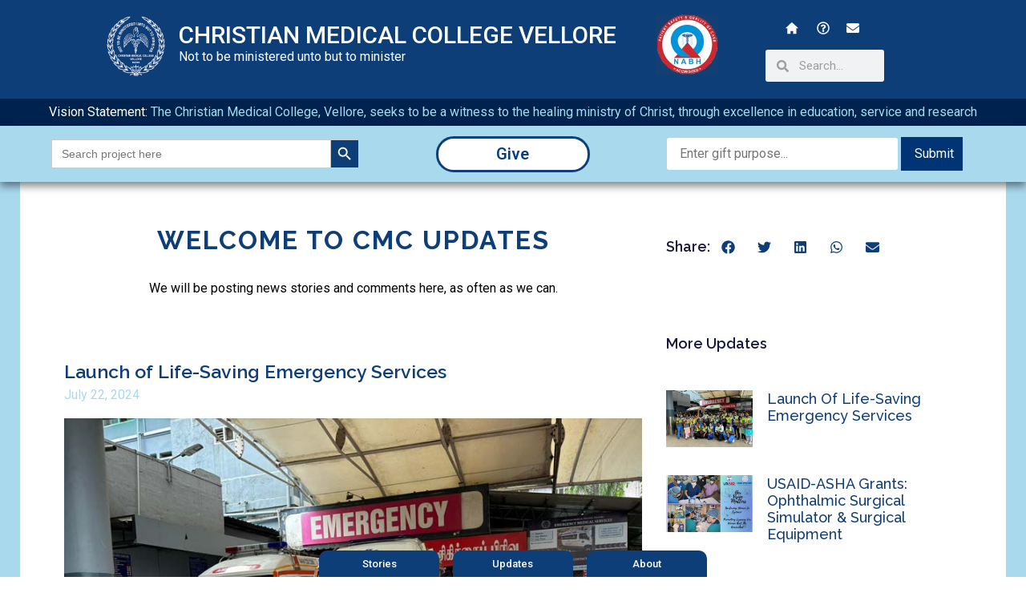

--- FILE ---
content_type: text/html; charset=UTF-8
request_url: https://givecmc.org/cmc-updates/
body_size: 31007
content:
<!doctype html>
<html lang="en-US">
<head>
	<meta charset="UTF-8">
	<meta name="viewport" content="width=device-width, initial-scale=1">
	<link rel="profile" href="https://gmpg.org/xfn/11">
			    <!-- PVC Template -->
    <script type="text/template" id="pvc-stats-view-template">
    <i class="pvc-stats-icon medium" aria-hidden="true"><svg xmlns="http://www.w3.org/2000/svg" version="1.0" viewBox="0 0 502 315" preserveAspectRatio="xMidYMid meet"><g transform="translate(0,332) scale(0.1,-0.1)" fill="" stroke="none"><path d="M2394 3279 l-29 -30 -3 -207 c-2 -182 0 -211 15 -242 39 -76 157 -76 196 0 15 31 17 60 15 243 l-3 209 -33 29 c-26 23 -41 29 -80 29 -41 0 -53 -5 -78 -31z"/><path d="M3085 3251 c-45 -19 -58 -50 -96 -229 -47 -217 -49 -260 -13 -295 52 -53 146 -42 177 20 16 31 87 366 87 410 0 70 -86 122 -155 94z"/><path d="M1751 3234 c-13 -9 -29 -31 -37 -50 -12 -29 -10 -49 21 -204 19 -94 39 -189 45 -210 14 -50 54 -80 110 -80 34 0 48 6 76 34 21 21 34 44 34 59 0 14 -18 113 -40 219 -37 178 -43 195 -70 221 -36 32 -101 37 -139 11z"/><path d="M1163 3073 c-36 -7 -73 -59 -73 -102 0 -56 133 -378 171 -413 34 -32 83 -37 129 -13 70 36 67 87 -16 290 -86 209 -89 214 -129 231 -35 14 -42 15 -82 7z"/><path d="M3689 3066 c-15 -9 -33 -30 -42 -48 -48 -103 -147 -355 -147 -375 0 -98 131 -148 192 -74 13 15 57 108 97 206 80 196 84 226 37 273 -30 30 -99 39 -137 18z"/><path d="M583 2784 c-38 -19 -67 -74 -58 -113 9 -42 211 -354 242 -373 16 -10 45 -18 66 -18 51 0 107 52 107 100 0 39 -1 41 -124 234 -80 126 -108 162 -133 173 -41 17 -61 16 -100 -3z"/><path d="M4250 2784 c-14 -9 -74 -91 -133 -183 -95 -150 -107 -173 -107 -213 0 -55 33 -94 87 -104 67 -13 90 8 211 198 130 202 137 225 78 284 -27 27 -42 34 -72 34 -22 0 -50 -8 -64 -16z"/><path d="M2275 2693 c-553 -48 -1095 -270 -1585 -649 -135 -104 -459 -423 -483 -476 -23 -49 -22 -139 2 -186 73 -142 361 -457 571 -626 285 -228 642 -407 990 -497 242 -63 336 -73 660 -74 310 0 370 5 595 52 535 111 1045 392 1455 803 122 121 250 273 275 326 19 41 19 137 0 174 -41 79 -309 363 -465 492 -447 370 -946 591 -1479 653 -113 14 -422 18 -536 8z m395 -428 c171 -34 330 -124 456 -258 112 -119 167 -219 211 -378 27 -96 24 -300 -5 -401 -72 -255 -236 -447 -474 -557 -132 -62 -201 -76 -368 -76 -167 0 -236 14 -368 76 -213 98 -373 271 -451 485 -162 444 86 934 547 1084 153 49 292 57 452 25z m909 -232 c222 -123 408 -262 593 -441 76 -74 138 -139 138 -144 0 -16 -233 -242 -330 -319 -155 -123 -309 -223 -461 -299 l-81 -41 32 46 c18 26 49 83 70 128 143 306 141 649 -6 957 -25 52 -61 116 -79 142 l-34 47 45 -20 c26 -10 76 -36 113 -56z m-2057 25 c-40 -58 -105 -190 -130 -263 -110 -324 -59 -707 132 -981 25 -35 42 -64 37 -64 -19 0 -241 119 -326 174 -188 122 -406 314 -532 468 l-58 71 108 103 c185 178 428 349 672 473 66 33 121 60 123 61 2 0 -10 -19 -26 -42z"/><path d="M2375 1950 c-198 -44 -350 -190 -395 -379 -18 -76 -8 -221 19 -290 114 -284 457 -406 731 -260 98 52 188 154 231 260 27 69 37 214 19 290 -38 163 -166 304 -326 360 -67 23 -215 33 -279 19z"/></g></svg></i> 
	 <%= total_view %> 	<% if ( today_view > 0 ) { %>
		<span class="views_today">,  <%= today_view %> </span>
	<% } %>
	</span>
	</script>
		    <meta name='robots' content='index, follow, max-image-preview:large, max-snippet:-1, max-video-preview:-1' />

	<!-- This site is optimized with the Yoast SEO plugin v20.2.1 - https://yoast.com/wordpress/plugins/seo/ -->
	<title>CMC Updates | Give CMC</title>
	<meta name="description" content="We will be posting news stories and comments here, as often as we can." />
	<link rel="canonical" href="https://giving.cmch-vellore.edu/cmc-updates/" />
	<meta property="og:locale" content="en_US" />
	<meta property="og:type" content="article" />
	<meta property="og:title" content="CMC Updates | Give CMC" />
	<meta property="og:description" content="We will be posting news stories and comments here, as often as we can." />
	<meta property="og:url" content="https://giving.cmch-vellore.edu/cmc-updates/" />
	<meta property="og:site_name" content="Give CMC" />
	<meta property="article:modified_time" content="2023-04-21T04:35:22+00:00" />
	<meta property="og:image" content="https://giving.cmch-vellore.edu/wp-content/uploads/2021/05/banner-updates.jpg" />
	<meta property="og:image:width" content="900" />
	<meta property="og:image:height" content="589" />
	<meta property="og:image:type" content="image/jpeg" />
	<meta name="twitter:card" content="summary_large_image" />
	<meta name="twitter:label1" content="Est. reading time" />
	<meta name="twitter:data1" content="14 minutes" />
	<script type="application/ld+json" class="yoast-schema-graph">{"@context":"https://schema.org","@graph":[{"@type":"WebPage","@id":"https://giving.cmch-vellore.edu/cmc-updates/","url":"https://giving.cmch-vellore.edu/cmc-updates/","name":"CMC Updates | Give CMC","isPartOf":{"@id":"https://givecmc.org/#website"},"primaryImageOfPage":{"@id":"https://giving.cmch-vellore.edu/cmc-updates/#primaryimage"},"image":{"@id":"https://giving.cmch-vellore.edu/cmc-updates/#primaryimage"},"thumbnailUrl":"https://givecmc.org/wp-content/uploads/2021/05/banner-updates.jpg","datePublished":"2021-05-15T07:35:16+00:00","dateModified":"2023-04-21T04:35:22+00:00","description":"We will be posting news stories and comments here, as often as we can.","breadcrumb":{"@id":"https://giving.cmch-vellore.edu/cmc-updates/#breadcrumb"},"inLanguage":"en-US","potentialAction":[{"@type":"ReadAction","target":["https://giving.cmch-vellore.edu/cmc-updates/"]}]},{"@type":"ImageObject","inLanguage":"en-US","@id":"https://giving.cmch-vellore.edu/cmc-updates/#primaryimage","url":"https://givecmc.org/wp-content/uploads/2021/05/banner-updates.jpg","contentUrl":"https://givecmc.org/wp-content/uploads/2021/05/banner-updates.jpg","width":900,"height":589},{"@type":"BreadcrumbList","@id":"https://giving.cmch-vellore.edu/cmc-updates/#breadcrumb","itemListElement":[{"@type":"ListItem","position":1,"name":"Home","item":"https://givecmc.org/"},{"@type":"ListItem","position":2,"name":"CMC Updates"}]},{"@type":"WebSite","@id":"https://givecmc.org/#website","url":"https://givecmc.org/","name":"Give CMC","description":"","potentialAction":[{"@type":"SearchAction","target":{"@type":"EntryPoint","urlTemplate":"https://givecmc.org/?s={search_term_string}"},"query-input":"required name=search_term_string"}],"inLanguage":"en-US"}]}</script>
	<!-- / Yoast SEO plugin. -->


<link rel='dns-prefetch' href='//platform-api.sharethis.com' />
<link rel='dns-prefetch' href='//s.w.org' />
<link rel="alternate" type="application/rss+xml" title="Give CMC &raquo; Feed" href="https://givecmc.org/feed/" />
<link rel="alternate" type="application/rss+xml" title="Give CMC &raquo; Comments Feed" href="https://givecmc.org/comments/feed/" />
<script>
window._wpemojiSettings = {"baseUrl":"https:\/\/s.w.org\/images\/core\/emoji\/14.0.0\/72x72\/","ext":".png","svgUrl":"https:\/\/s.w.org\/images\/core\/emoji\/14.0.0\/svg\/","svgExt":".svg","source":{"concatemoji":"https:\/\/givecmc.org\/wp-includes\/js\/wp-emoji-release.min.js?ver=6.0.8"}};
/*! This file is auto-generated */
!function(e,a,t){var n,r,o,i=a.createElement("canvas"),p=i.getContext&&i.getContext("2d");function s(e,t){var a=String.fromCharCode,e=(p.clearRect(0,0,i.width,i.height),p.fillText(a.apply(this,e),0,0),i.toDataURL());return p.clearRect(0,0,i.width,i.height),p.fillText(a.apply(this,t),0,0),e===i.toDataURL()}function c(e){var t=a.createElement("script");t.src=e,t.defer=t.type="text/javascript",a.getElementsByTagName("head")[0].appendChild(t)}for(o=Array("flag","emoji"),t.supports={everything:!0,everythingExceptFlag:!0},r=0;r<o.length;r++)t.supports[o[r]]=function(e){if(!p||!p.fillText)return!1;switch(p.textBaseline="top",p.font="600 32px Arial",e){case"flag":return s([127987,65039,8205,9895,65039],[127987,65039,8203,9895,65039])?!1:!s([55356,56826,55356,56819],[55356,56826,8203,55356,56819])&&!s([55356,57332,56128,56423,56128,56418,56128,56421,56128,56430,56128,56423,56128,56447],[55356,57332,8203,56128,56423,8203,56128,56418,8203,56128,56421,8203,56128,56430,8203,56128,56423,8203,56128,56447]);case"emoji":return!s([129777,127995,8205,129778,127999],[129777,127995,8203,129778,127999])}return!1}(o[r]),t.supports.everything=t.supports.everything&&t.supports[o[r]],"flag"!==o[r]&&(t.supports.everythingExceptFlag=t.supports.everythingExceptFlag&&t.supports[o[r]]);t.supports.everythingExceptFlag=t.supports.everythingExceptFlag&&!t.supports.flag,t.DOMReady=!1,t.readyCallback=function(){t.DOMReady=!0},t.supports.everything||(n=function(){t.readyCallback()},a.addEventListener?(a.addEventListener("DOMContentLoaded",n,!1),e.addEventListener("load",n,!1)):(e.attachEvent("onload",n),a.attachEvent("onreadystatechange",function(){"complete"===a.readyState&&t.readyCallback()})),(e=t.source||{}).concatemoji?c(e.concatemoji):e.wpemoji&&e.twemoji&&(c(e.twemoji),c(e.wpemoji)))}(window,document,window._wpemojiSettings);
</script>
<style>
img.wp-smiley,
img.emoji {
	display: inline !important;
	border: none !important;
	box-shadow: none !important;
	height: 1em !important;
	width: 1em !important;
	margin: 0 0.07em !important;
	vertical-align: -0.1em !important;
	background: none !important;
	padding: 0 !important;
}
</style>
	<link rel='stylesheet' id='sweetalert2-css'  href='https://givecmc.org/wp-content/plugins/user-registration/assets/css/sweetalert2/sweetalert2.min.css?ver=10.16.7' media='all' />
<link rel='stylesheet' id='user-registration-general-css'  href='https://givecmc.org/wp-content/plugins/user-registration/assets/css/user-registration.css?ver=3.0.2.1' media='all' />
<link rel='stylesheet' id='user-registration-smallscreen-css'  href='https://givecmc.org/wp-content/plugins/user-registration/assets/css/user-registration-smallscreen.css?ver=3.0.2.1' media='only screen and (max-width: 768px)' />
<link rel='stylesheet' id='user-registration-my-account-layout-css'  href='https://givecmc.org/wp-content/plugins/user-registration/assets/css/my-account-layout.css?ver=3.0.2.1' media='all' />
<link rel='stylesheet' id='dashicons-css'  href='https://givecmc.org/wp-includes/css/dashicons.min.css?ver=6.0.8' media='all' />
<link rel='stylesheet' id='wp-block-library-css'  href='https://givecmc.org/wp-includes/css/dist/block-library/style.min.css?ver=6.0.8' media='all' />
<style id='global-styles-inline-css'>
body{--wp--preset--color--black: #000000;--wp--preset--color--cyan-bluish-gray: #abb8c3;--wp--preset--color--white: #ffffff;--wp--preset--color--pale-pink: #f78da7;--wp--preset--color--vivid-red: #cf2e2e;--wp--preset--color--luminous-vivid-orange: #ff6900;--wp--preset--color--luminous-vivid-amber: #fcb900;--wp--preset--color--light-green-cyan: #7bdcb5;--wp--preset--color--vivid-green-cyan: #00d084;--wp--preset--color--pale-cyan-blue: #8ed1fc;--wp--preset--color--vivid-cyan-blue: #0693e3;--wp--preset--color--vivid-purple: #9b51e0;--wp--preset--gradient--vivid-cyan-blue-to-vivid-purple: linear-gradient(135deg,rgba(6,147,227,1) 0%,rgb(155,81,224) 100%);--wp--preset--gradient--light-green-cyan-to-vivid-green-cyan: linear-gradient(135deg,rgb(122,220,180) 0%,rgb(0,208,130) 100%);--wp--preset--gradient--luminous-vivid-amber-to-luminous-vivid-orange: linear-gradient(135deg,rgba(252,185,0,1) 0%,rgba(255,105,0,1) 100%);--wp--preset--gradient--luminous-vivid-orange-to-vivid-red: linear-gradient(135deg,rgba(255,105,0,1) 0%,rgb(207,46,46) 100%);--wp--preset--gradient--very-light-gray-to-cyan-bluish-gray: linear-gradient(135deg,rgb(238,238,238) 0%,rgb(169,184,195) 100%);--wp--preset--gradient--cool-to-warm-spectrum: linear-gradient(135deg,rgb(74,234,220) 0%,rgb(151,120,209) 20%,rgb(207,42,186) 40%,rgb(238,44,130) 60%,rgb(251,105,98) 80%,rgb(254,248,76) 100%);--wp--preset--gradient--blush-light-purple: linear-gradient(135deg,rgb(255,206,236) 0%,rgb(152,150,240) 100%);--wp--preset--gradient--blush-bordeaux: linear-gradient(135deg,rgb(254,205,165) 0%,rgb(254,45,45) 50%,rgb(107,0,62) 100%);--wp--preset--gradient--luminous-dusk: linear-gradient(135deg,rgb(255,203,112) 0%,rgb(199,81,192) 50%,rgb(65,88,208) 100%);--wp--preset--gradient--pale-ocean: linear-gradient(135deg,rgb(255,245,203) 0%,rgb(182,227,212) 50%,rgb(51,167,181) 100%);--wp--preset--gradient--electric-grass: linear-gradient(135deg,rgb(202,248,128) 0%,rgb(113,206,126) 100%);--wp--preset--gradient--midnight: linear-gradient(135deg,rgb(2,3,129) 0%,rgb(40,116,252) 100%);--wp--preset--duotone--dark-grayscale: url('#wp-duotone-dark-grayscale');--wp--preset--duotone--grayscale: url('#wp-duotone-grayscale');--wp--preset--duotone--purple-yellow: url('#wp-duotone-purple-yellow');--wp--preset--duotone--blue-red: url('#wp-duotone-blue-red');--wp--preset--duotone--midnight: url('#wp-duotone-midnight');--wp--preset--duotone--magenta-yellow: url('#wp-duotone-magenta-yellow');--wp--preset--duotone--purple-green: url('#wp-duotone-purple-green');--wp--preset--duotone--blue-orange: url('#wp-duotone-blue-orange');--wp--preset--font-size--small: 13px;--wp--preset--font-size--medium: 20px;--wp--preset--font-size--large: 36px;--wp--preset--font-size--x-large: 42px;}.has-black-color{color: var(--wp--preset--color--black) !important;}.has-cyan-bluish-gray-color{color: var(--wp--preset--color--cyan-bluish-gray) !important;}.has-white-color{color: var(--wp--preset--color--white) !important;}.has-pale-pink-color{color: var(--wp--preset--color--pale-pink) !important;}.has-vivid-red-color{color: var(--wp--preset--color--vivid-red) !important;}.has-luminous-vivid-orange-color{color: var(--wp--preset--color--luminous-vivid-orange) !important;}.has-luminous-vivid-amber-color{color: var(--wp--preset--color--luminous-vivid-amber) !important;}.has-light-green-cyan-color{color: var(--wp--preset--color--light-green-cyan) !important;}.has-vivid-green-cyan-color{color: var(--wp--preset--color--vivid-green-cyan) !important;}.has-pale-cyan-blue-color{color: var(--wp--preset--color--pale-cyan-blue) !important;}.has-vivid-cyan-blue-color{color: var(--wp--preset--color--vivid-cyan-blue) !important;}.has-vivid-purple-color{color: var(--wp--preset--color--vivid-purple) !important;}.has-black-background-color{background-color: var(--wp--preset--color--black) !important;}.has-cyan-bluish-gray-background-color{background-color: var(--wp--preset--color--cyan-bluish-gray) !important;}.has-white-background-color{background-color: var(--wp--preset--color--white) !important;}.has-pale-pink-background-color{background-color: var(--wp--preset--color--pale-pink) !important;}.has-vivid-red-background-color{background-color: var(--wp--preset--color--vivid-red) !important;}.has-luminous-vivid-orange-background-color{background-color: var(--wp--preset--color--luminous-vivid-orange) !important;}.has-luminous-vivid-amber-background-color{background-color: var(--wp--preset--color--luminous-vivid-amber) !important;}.has-light-green-cyan-background-color{background-color: var(--wp--preset--color--light-green-cyan) !important;}.has-vivid-green-cyan-background-color{background-color: var(--wp--preset--color--vivid-green-cyan) !important;}.has-pale-cyan-blue-background-color{background-color: var(--wp--preset--color--pale-cyan-blue) !important;}.has-vivid-cyan-blue-background-color{background-color: var(--wp--preset--color--vivid-cyan-blue) !important;}.has-vivid-purple-background-color{background-color: var(--wp--preset--color--vivid-purple) !important;}.has-black-border-color{border-color: var(--wp--preset--color--black) !important;}.has-cyan-bluish-gray-border-color{border-color: var(--wp--preset--color--cyan-bluish-gray) !important;}.has-white-border-color{border-color: var(--wp--preset--color--white) !important;}.has-pale-pink-border-color{border-color: var(--wp--preset--color--pale-pink) !important;}.has-vivid-red-border-color{border-color: var(--wp--preset--color--vivid-red) !important;}.has-luminous-vivid-orange-border-color{border-color: var(--wp--preset--color--luminous-vivid-orange) !important;}.has-luminous-vivid-amber-border-color{border-color: var(--wp--preset--color--luminous-vivid-amber) !important;}.has-light-green-cyan-border-color{border-color: var(--wp--preset--color--light-green-cyan) !important;}.has-vivid-green-cyan-border-color{border-color: var(--wp--preset--color--vivid-green-cyan) !important;}.has-pale-cyan-blue-border-color{border-color: var(--wp--preset--color--pale-cyan-blue) !important;}.has-vivid-cyan-blue-border-color{border-color: var(--wp--preset--color--vivid-cyan-blue) !important;}.has-vivid-purple-border-color{border-color: var(--wp--preset--color--vivid-purple) !important;}.has-vivid-cyan-blue-to-vivid-purple-gradient-background{background: var(--wp--preset--gradient--vivid-cyan-blue-to-vivid-purple) !important;}.has-light-green-cyan-to-vivid-green-cyan-gradient-background{background: var(--wp--preset--gradient--light-green-cyan-to-vivid-green-cyan) !important;}.has-luminous-vivid-amber-to-luminous-vivid-orange-gradient-background{background: var(--wp--preset--gradient--luminous-vivid-amber-to-luminous-vivid-orange) !important;}.has-luminous-vivid-orange-to-vivid-red-gradient-background{background: var(--wp--preset--gradient--luminous-vivid-orange-to-vivid-red) !important;}.has-very-light-gray-to-cyan-bluish-gray-gradient-background{background: var(--wp--preset--gradient--very-light-gray-to-cyan-bluish-gray) !important;}.has-cool-to-warm-spectrum-gradient-background{background: var(--wp--preset--gradient--cool-to-warm-spectrum) !important;}.has-blush-light-purple-gradient-background{background: var(--wp--preset--gradient--blush-light-purple) !important;}.has-blush-bordeaux-gradient-background{background: var(--wp--preset--gradient--blush-bordeaux) !important;}.has-luminous-dusk-gradient-background{background: var(--wp--preset--gradient--luminous-dusk) !important;}.has-pale-ocean-gradient-background{background: var(--wp--preset--gradient--pale-ocean) !important;}.has-electric-grass-gradient-background{background: var(--wp--preset--gradient--electric-grass) !important;}.has-midnight-gradient-background{background: var(--wp--preset--gradient--midnight) !important;}.has-small-font-size{font-size: var(--wp--preset--font-size--small) !important;}.has-medium-font-size{font-size: var(--wp--preset--font-size--medium) !important;}.has-large-font-size{font-size: var(--wp--preset--font-size--large) !important;}.has-x-large-font-size{font-size: var(--wp--preset--font-size--x-large) !important;}
</style>
<link rel='stylesheet' id='ditty-news-ticker-font-css'  href='https://givecmc.org/wp-content/plugins/ditty-news-ticker/legacy/inc/static/libs/fontastic/styles.css?ver=3.1.23' media='all' />
<link rel='stylesheet' id='ditty-news-ticker-css'  href='https://givecmc.org/wp-content/plugins/ditty-news-ticker/legacy/inc/static/css/style.css?ver=3.1.23' media='all' />
<link rel='stylesheet' id='ditty-displays-css'  href='https://givecmc.org/wp-content/plugins/ditty-news-ticker/includes/css/ditty-displays.css?ver=3.1.23' media='all' />
<link rel='stylesheet' id='ditty-fontawesome-css'  href='https://givecmc.org/wp-content/plugins/ditty-news-ticker/includes/libs/fontawesome-6.4.0/css/all.css?ver=6.4.0' media='' />
<link rel='stylesheet' id='a3-pvc-style-css'  href='https://givecmc.org/wp-content/plugins/page-views-count/assets/css/style.min.css?ver=2.8.2' media='all' />
<link rel='stylesheet' id='ivory-search-styles-css'  href='https://givecmc.org/wp-content/plugins/add-search-to-menu/public/css/ivory-search.min.css?ver=5.5.2' media='all' />
<link rel='stylesheet' id='hello-elementor-css'  href='https://givecmc.org/wp-content/themes/hello-elementor/style.min.css?ver=2.8.1' media='all' />
<link rel='stylesheet' id='hello-elementor-theme-style-css'  href='https://givecmc.org/wp-content/themes/hello-elementor/theme.min.css?ver=2.8.1' media='all' />
<link rel='stylesheet' id='elementor-frontend-css'  href='https://givecmc.org/wp-content/plugins/elementor/assets/css/frontend-lite.min.css?ver=3.14.1' media='all' />
<link rel='stylesheet' id='elementor-post-7906-css'  href='https://givecmc.org/wp-content/uploads/elementor/css/post-7906.css?ver=1692252403' media='all' />
<link rel='stylesheet' id='elementor-lazyload-css'  href='https://givecmc.org/wp-content/plugins/elementor/assets/css/modules/lazyload/frontend.min.css?ver=3.14.1' media='all' />
<link rel='stylesheet' id='swiper-css'  href='https://givecmc.org/wp-content/plugins/elementor/assets/lib/swiper/v8/css/swiper.min.css?ver=8.4.5' media='all' />
<link rel='stylesheet' id='elementor-pro-css'  href='https://givecmc.org/wp-content/plugins/elementor-pro/assets/css/frontend-lite.min.css?ver=3.14.1' media='all' />
<link rel='stylesheet' id='font-awesome-5-all-css'  href='https://givecmc.org/wp-content/plugins/elementor/assets/lib/font-awesome/css/all.min.css?ver=3.14.1' media='all' />
<link rel='stylesheet' id='font-awesome-4-shim-css'  href='https://givecmc.org/wp-content/plugins/elementor/assets/lib/font-awesome/css/v4-shims.min.css?ver=3.14.1' media='all' />
<link rel='stylesheet' id='elementor-global-css'  href='https://givecmc.org/wp-content/uploads/elementor/css/global.css?ver=1692252403' media='all' />
<link rel='stylesheet' id='elementor-post-13782-css'  href='https://givecmc.org/wp-content/uploads/elementor/css/post-13782.css?ver=1692252857' media='all' />
<link rel='stylesheet' id='elementor-post-4948-css'  href='https://givecmc.org/wp-content/uploads/elementor/css/post-4948.css?ver=1692252403' media='all' />
<link rel='stylesheet' id='elementor-post-11878-css'  href='https://givecmc.org/wp-content/uploads/elementor/css/post-11878.css?ver=1709806844' media='all' />
<link rel='stylesheet' id='elementor-post-15040-css'  href='https://givecmc.org/wp-content/uploads/elementor/css/post-15040.css?ver=1692252404' media='all' />
<link rel='stylesheet' id='a3pvc-css'  href='//givecmc.org/wp-content/uploads/sass/pvc.min.css?ver=1709806832' media='all' />
<link rel='stylesheet' id='sib-front-css-css'  href='https://givecmc.org/wp-content/plugins/mailin/css/mailin-front.css?ver=6.0.8' media='all' />
<link rel='stylesheet' id='google-fonts-1-css'  href='https://fonts.googleapis.com/css?family=Roboto%3A100%2C100italic%2C200%2C200italic%2C300%2C300italic%2C400%2C400italic%2C500%2C500italic%2C600%2C600italic%2C700%2C700italic%2C800%2C800italic%2C900%2C900italic%7CRoboto+Slab%3A100%2C100italic%2C200%2C200italic%2C300%2C300italic%2C400%2C400italic%2C500%2C500italic%2C600%2C600italic%2C700%2C700italic%2C800%2C800italic%2C900%2C900italic%7CRaleway%3A100%2C100italic%2C200%2C200italic%2C300%2C300italic%2C400%2C400italic%2C500%2C500italic%2C600%2C600italic%2C700%2C700italic%2C800%2C800italic%2C900%2C900italic&#038;display=auto&#038;ver=6.0.8' media='all' />
<link rel="preconnect" href="https://fonts.gstatic.com/" crossorigin><script src='https://givecmc.org/wp-includes/js/jquery/jquery.min.js?ver=3.6.0' id='jquery-core-js'></script>
<script src='https://givecmc.org/wp-includes/js/jquery/jquery-migrate.min.js?ver=3.3.2' id='jquery-migrate-js'></script>
<script src='https://givecmc.org/wp-includes/js/underscore.min.js?ver=1.13.3' id='underscore-js'></script>
<script src='https://givecmc.org/wp-includes/js/backbone.min.js?ver=1.4.1' id='backbone-js'></script>
<script id='a3-pvc-backbone-js-extra'>
var pvc_vars = {"rest_api_url":"https:\/\/givecmc.org\/wp-json\/pvc\/v1","ajax_url":"https:\/\/givecmc.org\/wp-admin\/admin-ajax.php","security":"612520de95","ajax_load_type":"rest_api"};
</script>
<script src='https://givecmc.org/wp-content/plugins/page-views-count/assets/js/pvc.backbone.min.js?ver=2.8.2' id='a3-pvc-backbone-js'></script>
<script src='https://givecmc.org/wp-content/plugins/elementor/assets/lib/font-awesome/js/v4-shims.min.js?ver=3.14.1' id='font-awesome-4-shim-js'></script>
<script src='//platform-api.sharethis.com/js/sharethis.js#source=googleanalytics-wordpress#product=ga&#038;property=5d8e15cf2282c10012834bb3' id='googleanalytics-platform-sharethis-js'></script>
<script id='sib-front-js-js-extra'>
var sibErrMsg = {"invalidMail":"Please fill out valid email address","requiredField":"Please fill out required fields","invalidDateFormat":"Please fill out valid date format","invalidSMSFormat":"Please fill out valid phone number"};
var ajax_sib_front_object = {"ajax_url":"https:\/\/givecmc.org\/wp-admin\/admin-ajax.php","ajax_nonce":"cf26842f91","flag_url":"https:\/\/givecmc.org\/wp-content\/plugins\/mailin\/img\/flags\/"};
</script>
<script src='https://givecmc.org/wp-content/plugins/mailin/js/mailin-front.js?ver=1691577874' id='sib-front-js-js'></script>
<link rel="https://api.w.org/" href="https://givecmc.org/wp-json/" /><link rel="alternate" type="application/json" href="https://givecmc.org/wp-json/wp/v2/pages/13782" /><link rel="EditURI" type="application/rsd+xml" title="RSD" href="https://givecmc.org/xmlrpc.php?rsd" />
<link rel="wlwmanifest" type="application/wlwmanifest+xml" href="https://givecmc.org/wp-includes/wlwmanifest.xml" /> 
<link rel='shortlink' href='https://givecmc.org/?p=13782' />
<link rel="alternate" type="application/json+oembed" href="https://givecmc.org/wp-json/oembed/1.0/embed?url=https%3A%2F%2Fgivecmc.org%2Fcmc-updates%2F" />
<link rel="alternate" type="text/xml+oembed" href="https://givecmc.org/wp-json/oembed/1.0/embed?url=https%3A%2F%2Fgivecmc.org%2Fcmc-updates%2F&#038;format=xml" />
<meta name="generator" content="Elementor 3.14.1; features: e_dom_optimization, e_optimized_assets_loading, e_optimized_css_loading, e_font_icon_svg, a11y_improvements, additional_custom_breakpoints; settings: css_print_method-external, google_font-enabled, font_display-auto">
<script>
(function() {
	(function (i, s, o, g, r, a, m) {
		i['GoogleAnalyticsObject'] = r;
		i[r] = i[r] || function () {
				(i[r].q = i[r].q || []).push(arguments)
			}, i[r].l = 1 * new Date();
		a = s.createElement(o),
			m = s.getElementsByTagName(o)[0];
		a.async = 1;
		a.src = g;
		m.parentNode.insertBefore(a, m)
	})(window, document, 'script', 'https://google-analytics.com/analytics.js', 'ga');

	ga('create', 'UA-70850-3', 'auto');
			ga('send', 'pageview');
	})();
</script>
<link rel="icon" href="https://givecmc.org/wp-content/uploads/2018/08/cmc3_edited2.png" sizes="32x32" />
<link rel="icon" href="https://givecmc.org/wp-content/uploads/2018/08/cmc3_edited2.png" sizes="192x192" />
<link rel="apple-touch-icon" href="https://givecmc.org/wp-content/uploads/2018/08/cmc3_edited2.png" />
<meta name="msapplication-TileImage" content="https://givecmc.org/wp-content/uploads/2018/08/cmc3_edited2.png" />
		<style id="wp-custom-css">
			h1  {
   font-size: 2.75em;
	font-weight: 900;
}
@media (max-width:600px){h1{font-size:2.0em;}}
h2 {
   font-size: 2em;
	font-weight: 900;
	color: #000066;
}
H2.blue {
	color: #ffffff;
	background-color: #04264b; 
}

@media (max-width:600px){H2{font-size:1.75em;}}
h3 {
   font-size: 1.5em;
	font-weight: 750;
}
h4 {
   font-size: 1.25em;
	font-weight: 600;
}
h5 {
   font-size: 1.15em;
	font-weight: 600;
}
table.blueborder {
	border: 6px solid #00008b;
}
.blueborder {
	border: 6px solid #0e3e78;
}
.textblue {
	color:#0e3e78;
}
.text15em {
	font-size: 1.5em;
}
.text2em {
	font-size: 2em;
}
hr.thick {
	height: 0.75em;
	}
hr.med {
	height: 0.5em;
	}
hr.thin
 {
	height: 0.25em;
	}
p a:link {
   text-decoration: underline;
}
li a:link {
   text-decoration: underline;
}
p a:link.white
{
	color: white
}
li a:link.white
{
	color: white
}
figcaption {text-align:center;
}
wp-block-image.white {
	color:#0e3e78;
}
figcaption.white {
	color:#0e3e78;
}
p.has-large-font-size {
	line-height: 1.5em;
}
@media (min-width: 768px) {table.w75 {
	width: 75%;
	}
table.w65 {
	width: 65%;
	}}
@media (max-width: 768px) {table.w75 {
	width: 100%;
	}
table.w65 {
	width: 100%;
	}}


.tbrightcontent
{
	top:15% !important;
	height:25% !important;
}
.termstitle
{
	background:#003474 !important;
}

.termsagree
{
	color: #003474 !important;
	border:1px solid #003474 !important;
}

.termsdecline
{
	color: #003474 !important;
		border: #003474 !important;
		border:2px;
		border:1px solid #003474 !important;
	
}		</style>
					<style type="text/css">
					.is-form-id-15767 .is-search-submit:focus,
			.is-form-id-15767 .is-search-submit:hover,
			.is-form-id-15767 .is-search-submit,
            .is-form-id-15767 .is-search-icon {
			color: #ffffff !important;            background-color: #0e3e78 !important;            			}
                        	.is-form-id-15767 .is-search-submit path {
					fill: #ffffff !important;            	}
            			</style>
		</head>
<body class="page-template page-template-elementor_header_footer page page-id-13782 user-registration-page hello-elementor e-lazyload elementor-default elementor-template-full-width elementor-kit-7906 elementor-page elementor-page-13782">

<svg xmlns="http://www.w3.org/2000/svg" viewBox="0 0 0 0" width="0" height="0" focusable="false" role="none" style="visibility: hidden; position: absolute; left: -9999px; overflow: hidden;" ><defs><filter id="wp-duotone-dark-grayscale"><feColorMatrix color-interpolation-filters="sRGB" type="matrix" values=" .299 .587 .114 0 0 .299 .587 .114 0 0 .299 .587 .114 0 0 .299 .587 .114 0 0 " /><feComponentTransfer color-interpolation-filters="sRGB" ><feFuncR type="table" tableValues="0 0.49803921568627" /><feFuncG type="table" tableValues="0 0.49803921568627" /><feFuncB type="table" tableValues="0 0.49803921568627" /><feFuncA type="table" tableValues="1 1" /></feComponentTransfer><feComposite in2="SourceGraphic" operator="in" /></filter></defs></svg><svg xmlns="http://www.w3.org/2000/svg" viewBox="0 0 0 0" width="0" height="0" focusable="false" role="none" style="visibility: hidden; position: absolute; left: -9999px; overflow: hidden;" ><defs><filter id="wp-duotone-grayscale"><feColorMatrix color-interpolation-filters="sRGB" type="matrix" values=" .299 .587 .114 0 0 .299 .587 .114 0 0 .299 .587 .114 0 0 .299 .587 .114 0 0 " /><feComponentTransfer color-interpolation-filters="sRGB" ><feFuncR type="table" tableValues="0 1" /><feFuncG type="table" tableValues="0 1" /><feFuncB type="table" tableValues="0 1" /><feFuncA type="table" tableValues="1 1" /></feComponentTransfer><feComposite in2="SourceGraphic" operator="in" /></filter></defs></svg><svg xmlns="http://www.w3.org/2000/svg" viewBox="0 0 0 0" width="0" height="0" focusable="false" role="none" style="visibility: hidden; position: absolute; left: -9999px; overflow: hidden;" ><defs><filter id="wp-duotone-purple-yellow"><feColorMatrix color-interpolation-filters="sRGB" type="matrix" values=" .299 .587 .114 0 0 .299 .587 .114 0 0 .299 .587 .114 0 0 .299 .587 .114 0 0 " /><feComponentTransfer color-interpolation-filters="sRGB" ><feFuncR type="table" tableValues="0.54901960784314 0.98823529411765" /><feFuncG type="table" tableValues="0 1" /><feFuncB type="table" tableValues="0.71764705882353 0.25490196078431" /><feFuncA type="table" tableValues="1 1" /></feComponentTransfer><feComposite in2="SourceGraphic" operator="in" /></filter></defs></svg><svg xmlns="http://www.w3.org/2000/svg" viewBox="0 0 0 0" width="0" height="0" focusable="false" role="none" style="visibility: hidden; position: absolute; left: -9999px; overflow: hidden;" ><defs><filter id="wp-duotone-blue-red"><feColorMatrix color-interpolation-filters="sRGB" type="matrix" values=" .299 .587 .114 0 0 .299 .587 .114 0 0 .299 .587 .114 0 0 .299 .587 .114 0 0 " /><feComponentTransfer color-interpolation-filters="sRGB" ><feFuncR type="table" tableValues="0 1" /><feFuncG type="table" tableValues="0 0.27843137254902" /><feFuncB type="table" tableValues="0.5921568627451 0.27843137254902" /><feFuncA type="table" tableValues="1 1" /></feComponentTransfer><feComposite in2="SourceGraphic" operator="in" /></filter></defs></svg><svg xmlns="http://www.w3.org/2000/svg" viewBox="0 0 0 0" width="0" height="0" focusable="false" role="none" style="visibility: hidden; position: absolute; left: -9999px; overflow: hidden;" ><defs><filter id="wp-duotone-midnight"><feColorMatrix color-interpolation-filters="sRGB" type="matrix" values=" .299 .587 .114 0 0 .299 .587 .114 0 0 .299 .587 .114 0 0 .299 .587 .114 0 0 " /><feComponentTransfer color-interpolation-filters="sRGB" ><feFuncR type="table" tableValues="0 0" /><feFuncG type="table" tableValues="0 0.64705882352941" /><feFuncB type="table" tableValues="0 1" /><feFuncA type="table" tableValues="1 1" /></feComponentTransfer><feComposite in2="SourceGraphic" operator="in" /></filter></defs></svg><svg xmlns="http://www.w3.org/2000/svg" viewBox="0 0 0 0" width="0" height="0" focusable="false" role="none" style="visibility: hidden; position: absolute; left: -9999px; overflow: hidden;" ><defs><filter id="wp-duotone-magenta-yellow"><feColorMatrix color-interpolation-filters="sRGB" type="matrix" values=" .299 .587 .114 0 0 .299 .587 .114 0 0 .299 .587 .114 0 0 .299 .587 .114 0 0 " /><feComponentTransfer color-interpolation-filters="sRGB" ><feFuncR type="table" tableValues="0.78039215686275 1" /><feFuncG type="table" tableValues="0 0.94901960784314" /><feFuncB type="table" tableValues="0.35294117647059 0.47058823529412" /><feFuncA type="table" tableValues="1 1" /></feComponentTransfer><feComposite in2="SourceGraphic" operator="in" /></filter></defs></svg><svg xmlns="http://www.w3.org/2000/svg" viewBox="0 0 0 0" width="0" height="0" focusable="false" role="none" style="visibility: hidden; position: absolute; left: -9999px; overflow: hidden;" ><defs><filter id="wp-duotone-purple-green"><feColorMatrix color-interpolation-filters="sRGB" type="matrix" values=" .299 .587 .114 0 0 .299 .587 .114 0 0 .299 .587 .114 0 0 .299 .587 .114 0 0 " /><feComponentTransfer color-interpolation-filters="sRGB" ><feFuncR type="table" tableValues="0.65098039215686 0.40392156862745" /><feFuncG type="table" tableValues="0 1" /><feFuncB type="table" tableValues="0.44705882352941 0.4" /><feFuncA type="table" tableValues="1 1" /></feComponentTransfer><feComposite in2="SourceGraphic" operator="in" /></filter></defs></svg><svg xmlns="http://www.w3.org/2000/svg" viewBox="0 0 0 0" width="0" height="0" focusable="false" role="none" style="visibility: hidden; position: absolute; left: -9999px; overflow: hidden;" ><defs><filter id="wp-duotone-blue-orange"><feColorMatrix color-interpolation-filters="sRGB" type="matrix" values=" .299 .587 .114 0 0 .299 .587 .114 0 0 .299 .587 .114 0 0 .299 .587 .114 0 0 " /><feComponentTransfer color-interpolation-filters="sRGB" ><feFuncR type="table" tableValues="0.098039215686275 1" /><feFuncG type="table" tableValues="0 0.66274509803922" /><feFuncB type="table" tableValues="0.84705882352941 0.41960784313725" /><feFuncA type="table" tableValues="1 1" /></feComponentTransfer><feComposite in2="SourceGraphic" operator="in" /></filter></defs></svg>
<a class="skip-link screen-reader-text" href="#content">Skip to content</a>

		<div data-elementor-type="header" data-elementor-id="4948" class="elementor elementor-4948 elementor-location-header" data-elementor-post-type="elementor_library">
								<section class="elementor-section elementor-top-section elementor-element elementor-element-26844d0 elementor-section-full_width elementor-section-height-default elementor-section-height-default" data-id="26844d0" data-element_type="section">
						<div class="elementor-container elementor-column-gap-default">
					<div class="elementor-column elementor-col-100 elementor-top-column elementor-element elementor-element-1c081df" data-id="1c081df" data-element_type="column">
			<div class="elementor-widget-wrap elementor-element-populated">
								<div class="elementor-element elementor-element-a0469b3 elementor-widget elementor-widget-shortcode" data-id="a0469b3" data-element_type="widget" data-widget_type="shortcode.default">
				<div class="elementor-widget-container">
					<div class="elementor-shortcode">		<div data-elementor-type="section" data-elementor-id="11331" class="elementor elementor-11331 elementor-location-header" data-elementor-post-type="elementor_library">
								<section class="elementor-section elementor-top-section elementor-element elementor-element-94b46bc elementor-section-full_width elementor-section-height-default elementor-section-height-default" data-id="94b46bc" data-element_type="section" id="top" data-settings="{&quot;background_background&quot;:&quot;classic&quot;}">
						<div class="elementor-container elementor-column-gap-default">
					<div class="elementor-column elementor-col-25 elementor-top-column elementor-element elementor-element-721b1c5" data-id="721b1c5" data-element_type="column">
			<div class="elementor-widget-wrap elementor-element-populated">
								<div class="elementor-element elementor-element-cf50ba5 elementor-widget elementor-widget-image" data-id="cf50ba5" data-element_type="widget" data-widget_type="image.default">
				<div class="elementor-widget-container">
			<style>/*! elementor - v3.14.0 - 26-06-2023 */
.elementor-widget-image{text-align:center}.elementor-widget-image a{display:inline-block}.elementor-widget-image a img[src$=".svg"]{width:48px}.elementor-widget-image img{vertical-align:middle;display:inline-block}</style>													<a href="https://www.cmch-vellore.edu" target="_blank">
							<img src="https://givecmc.org/wp-content/uploads/2019/06/CMC-LogoTr-004-250-250.png" title="CMC LogoTr (004)-250-250" alt="CMC LogoTr (004)-250-250" loading="lazy" />								</a>
															</div>
				</div>
					</div>
		</div>
				<div class="elementor-column elementor-col-25 elementor-top-column elementor-element elementor-element-cc72cae" data-id="cc72cae" data-element_type="column">
			<div class="elementor-widget-wrap elementor-element-populated">
								<div class="elementor-element elementor-element-297e605 elementor-widget elementor-widget-heading" data-id="297e605" data-element_type="widget" data-widget_type="heading.default">
				<div class="elementor-widget-container">
			<style>/*! elementor - v3.14.0 - 26-06-2023 */
.elementor-heading-title{padding:0;margin:0;line-height:1}.elementor-widget-heading .elementor-heading-title[class*=elementor-size-]>a{color:inherit;font-size:inherit;line-height:inherit}.elementor-widget-heading .elementor-heading-title.elementor-size-small{font-size:15px}.elementor-widget-heading .elementor-heading-title.elementor-size-medium{font-size:19px}.elementor-widget-heading .elementor-heading-title.elementor-size-large{font-size:29px}.elementor-widget-heading .elementor-heading-title.elementor-size-xl{font-size:39px}.elementor-widget-heading .elementor-heading-title.elementor-size-xxl{font-size:59px}</style><h3 class="elementor-heading-title elementor-size-default">Christian Medical College Vellore</h3>		</div>
				</div>
				<div class="elementor-element elementor-element-3bd3b9b elementor-widget elementor-widget-text-editor" data-id="3bd3b9b" data-element_type="widget" data-widget_type="text-editor.default">
				<div class="elementor-widget-container">
			<style>/*! elementor - v3.14.0 - 26-06-2023 */
.elementor-widget-text-editor.elementor-drop-cap-view-stacked .elementor-drop-cap{background-color:#69727d;color:#fff}.elementor-widget-text-editor.elementor-drop-cap-view-framed .elementor-drop-cap{color:#69727d;border:3px solid;background-color:transparent}.elementor-widget-text-editor:not(.elementor-drop-cap-view-default) .elementor-drop-cap{margin-top:8px}.elementor-widget-text-editor:not(.elementor-drop-cap-view-default) .elementor-drop-cap-letter{width:1em;height:1em}.elementor-widget-text-editor .elementor-drop-cap{float:left;text-align:center;line-height:1;font-size:50px}.elementor-widget-text-editor .elementor-drop-cap-letter{display:inline-block}</style>				<p>Not to be ministered unto but to minister</p>						</div>
				</div>
					</div>
		</div>
				<div class="elementor-column elementor-col-25 elementor-top-column elementor-element elementor-element-929afb0" data-id="929afb0" data-element_type="column">
			<div class="elementor-widget-wrap elementor-element-populated">
								<div class="elementor-element elementor-element-a30e4c1 elementor-hidden-phone elementor-widget elementor-widget-image" data-id="a30e4c1" data-element_type="widget" data-widget_type="image.default">
				<div class="elementor-widget-container">
															<img src="https://givecmc.org/wp-content/uploads/2018/09/CMC_header_NABH.png" title="CMC_header_NABH" alt="CMC_header_NABH" loading="lazy" />															</div>
				</div>
					</div>
		</div>
				<div class="elementor-column elementor-col-25 elementor-top-column elementor-element elementor-element-0974aa7" data-id="0974aa7" data-element_type="column">
			<div class="elementor-widget-wrap elementor-element-populated">
								<section class="elementor-section elementor-inner-section elementor-element elementor-element-3e672f2 elementor-section-content-middle elementor-hidden-tablet elementor-hidden-phone elementor-section-boxed elementor-section-height-default elementor-section-height-default" data-id="3e672f2" data-element_type="section">
						<div class="elementor-container elementor-column-gap-no">
					<div class="elementor-column elementor-col-33 elementor-inner-column elementor-element elementor-element-a516d52" data-id="a516d52" data-element_type="column">
			<div class="elementor-widget-wrap elementor-element-populated">
								<div class="elementor-element elementor-element-76f75dd elementor-widget__width-inherit elementor-view-default elementor-widget elementor-widget-icon" data-id="76f75dd" data-element_type="widget" data-widget_type="icon.default">
				<div class="elementor-widget-container">
					<div class="elementor-icon-wrapper">
			<a class="elementor-icon" href="https://givecmc.org">
			<svg xmlns:dc="http://purl.org/dc/elements/1.1/" xmlns:cc="http://creativecommons.org/ns#" xmlns:rdf="http://www.w3.org/1999/02/22-rdf-syntax-ns#" xmlns:svg="http://www.w3.org/2000/svg" xmlns="http://www.w3.org/2000/svg" xmlns:sodipodi="http://sodipodi.sourceforge.net/DTD/sodipodi-0.dtd" xmlns:inkscape="http://www.inkscape.org/namespaces/inkscape" width="17.270233" height="15.651485" viewBox="0 0 17.270233 15.651486" id="svg2" inkscape:version="0.91 r13725" sodipodi:docname="home-icon-1976100.svg"><metadata id="metadata14"></metadata><defs id="defs12"></defs><path style="color:#000000;clip-rule:nonzero;display:inline;overflow:visible;visibility:visible;opacity:0.98999999;isolation:auto;mix-blend-mode:normal;color-interpolation:sRGB;color-interpolation-filters:linearRGB;solid-color:#000000;solid-opacity:1;fill:#fefefe;fill-opacity:1;fill-rule:nonzero;stroke:none;stroke-width:4.27899981;stroke-linecap:round;stroke-linejoin:round;stroke-miterlimit:4;stroke-dasharray:none;stroke-dashoffset:0;stroke-opacity:1;color-rendering:auto;image-rendering:auto;shape-rendering:auto;text-rendering:auto;enable-background:accumulate" d="M 0,8.0184853 8.4809175,0 l 8.7893155,8.0184853 -2.621375,0 -8.8e-5,7.6329997 -4.453763,-3.4e-4 -2.37e-4,-3.67366 -3.4100305,0 0,3.67366 -4.23897,0 -0.00149,-7.6328257 z" id="path4139" inkscape:connector-curvature="0" sodipodi:nodetypes="cccccccccccc"></path></svg>			</a>
		</div>
				</div>
				</div>
					</div>
		</div>
				<div class="elementor-column elementor-col-33 elementor-inner-column elementor-element elementor-element-10b52f8" data-id="10b52f8" data-element_type="column">
			<div class="elementor-widget-wrap elementor-element-populated">
								<div class="elementor-element elementor-element-5e6b1e7 elementor-view-default elementor-widget elementor-widget-icon" data-id="5e6b1e7" data-element_type="widget" data-widget_type="icon.default">
				<div class="elementor-widget-container">
					<div class="elementor-icon-wrapper">
			<a class="elementor-icon" href="https://www.cmch-vellore.edu/Content.aspx?Pid=P160818014" target="_blank">
			<svg aria-hidden="true" class="e-font-icon-svg e-far-question-circle" viewBox="0 0 512 512" xmlns="http://www.w3.org/2000/svg"><path d="M256 8C119.043 8 8 119.083 8 256c0 136.997 111.043 248 248 248s248-111.003 248-248C504 119.083 392.957 8 256 8zm0 448c-110.532 0-200-89.431-200-200 0-110.495 89.472-200 200-200 110.491 0 200 89.471 200 200 0 110.53-89.431 200-200 200zm107.244-255.2c0 67.052-72.421 68.084-72.421 92.863V300c0 6.627-5.373 12-12 12h-45.647c-6.627 0-12-5.373-12-12v-8.659c0-35.745 27.1-50.034 47.579-61.516 17.561-9.845 28.324-16.541 28.324-29.579 0-17.246-21.999-28.693-39.784-28.693-23.189 0-33.894 10.977-48.942 29.969-4.057 5.12-11.46 6.071-16.666 2.124l-27.824-21.098c-5.107-3.872-6.251-11.066-2.644-16.363C184.846 131.491 214.94 112 261.794 112c49.071 0 101.45 38.304 101.45 88.8zM298 368c0 23.159-18.841 42-42 42s-42-18.841-42-42 18.841-42 42-42 42 18.841 42 42z"></path></svg>			</a>
		</div>
				</div>
				</div>
					</div>
		</div>
				<div class="elementor-column elementor-col-33 elementor-inner-column elementor-element elementor-element-edb6474" data-id="edb6474" data-element_type="column">
			<div class="elementor-widget-wrap elementor-element-populated">
								<div class="elementor-element elementor-element-bbd8fe1 elementor-view-default elementor-widget elementor-widget-icon" data-id="bbd8fe1" data-element_type="widget" data-widget_type="icon.default">
				<div class="elementor-widget-container">
					<div class="elementor-icon-wrapper">
			<a class="elementor-icon" href="https://mail.cmcvellore.ac.in/owa/" target="_blank">
			<svg aria-hidden="true" class="e-font-icon-svg e-fas-envelope" viewBox="0 0 512 512" xmlns="http://www.w3.org/2000/svg"><path d="M502.3 190.8c3.9-3.1 9.7-.2 9.7 4.7V400c0 26.5-21.5 48-48 48H48c-26.5 0-48-21.5-48-48V195.6c0-5 5.7-7.8 9.7-4.7 22.4 17.4 52.1 39.5 154.1 113.6 21.1 15.4 56.7 47.8 92.2 47.6 35.7.3 72-32.8 92.3-47.6 102-74.1 131.6-96.3 154-113.7zM256 320c23.2.4 56.6-29.2 73.4-41.4 132.7-96.3 142.8-104.7 173.4-128.7 5.8-4.5 9.2-11.5 9.2-18.9v-19c0-26.5-21.5-48-48-48H48C21.5 64 0 85.5 0 112v19c0 7.4 3.4 14.3 9.2 18.9 30.6 23.9 40.7 32.4 173.4 128.7 16.8 12.2 50.2 41.8 73.4 41.4z"></path></svg>			</a>
		</div>
				</div>
				</div>
					</div>
		</div>
							</div>
		</section>
				<div class="elementor-element elementor-element-e1bbf16 elementor-search-form--skin-minimal elementor-hidden-tablet elementor-hidden-phone elementor-widget elementor-widget-search-form" data-id="e1bbf16" data-element_type="widget" data-settings="{&quot;skin&quot;:&quot;minimal&quot;}" data-widget_type="search-form.default">
				<div class="elementor-widget-container">
			<link rel="stylesheet" href="https://givecmc.org/wp-content/plugins/elementor-pro/assets/css/widget-theme-elements.min.css">		<form class="elementor-search-form" action="https://givecmc.org" method="get" role="search">
									<div class="elementor-search-form__container">
				<label class="elementor-screen-only" for="elementor-search-form-e1bbf16">Search</label>

									<div class="elementor-search-form__icon">
						<div class="e-font-icon-svg-container"><svg aria-hidden="true" class="e-font-icon-svg e-fas-search" viewBox="0 0 512 512" xmlns="http://www.w3.org/2000/svg"><path d="M505 442.7L405.3 343c-4.5-4.5-10.6-7-17-7H372c27.6-35.3 44-79.7 44-128C416 93.1 322.9 0 208 0S0 93.1 0 208s93.1 208 208 208c48.3 0 92.7-16.4 128-44v16.3c0 6.4 2.5 12.5 7 17l99.7 99.7c9.4 9.4 24.6 9.4 33.9 0l28.3-28.3c9.4-9.4 9.4-24.6.1-34zM208 336c-70.7 0-128-57.2-128-128 0-70.7 57.2-128 128-128 70.7 0 128 57.2 128 128 0 70.7-57.2 128-128 128z"></path></svg></div>						<span class="elementor-screen-only">Search</span>
					</div>
				
				<input id="elementor-search-form-e1bbf16" placeholder="Search..." class="elementor-search-form__input" type="search" name="s" value="">
				
				
							</div>
		</form>
				</div>
				</div>
					</div>
		</div>
							</div>
		</section>
				<section class="elementor-section elementor-top-section elementor-element elementor-element-1e55dd2 elementor-section-full_width elementor-hidden-phone elementor-section-height-default elementor-section-height-default" data-id="1e55dd2" data-element_type="section" data-settings="{&quot;background_background&quot;:&quot;classic&quot;}">
						<div class="elementor-container elementor-column-gap-default">
					<div class="elementor-column elementor-col-100 elementor-top-column elementor-element elementor-element-34bfea2" data-id="34bfea2" data-element_type="column">
			<div class="elementor-widget-wrap elementor-element-populated">
								<div class="elementor-element elementor-element-1f2f4e6 elementor-widget elementor-widget-text-editor" data-id="1f2f4e6" data-element_type="widget" data-widget_type="text-editor.default">
				<div class="elementor-widget-container">
							Vision Statement: <span style="color:#A9D9ED">The Christian Medical College, Vellore, seeks to be a witness to the healing ministry of Christ, through excellence in education, service and research</span>						</div>
				</div>
					</div>
		</div>
							</div>
		</section>
						</div>
		</div>
				</div>
				</div>
					</div>
		</div>
							</div>
		</section>
				<section class="elementor-section elementor-top-section elementor-element elementor-element-5d53842 elementor-section-full_width elementor-section-height-default elementor-section-height-default" data-id="5d53842" data-element_type="section" data-settings="{&quot;background_background&quot;:&quot;classic&quot;,&quot;sticky&quot;:&quot;top&quot;,&quot;sticky_on&quot;:[&quot;desktop&quot;,&quot;tablet&quot;,&quot;mobile&quot;],&quot;sticky_offset&quot;:0,&quot;sticky_effects_offset&quot;:0}">
						<div class="elementor-container elementor-column-gap-no">
					<div class="elementor-column elementor-col-33 elementor-top-column elementor-element elementor-element-12e7517" data-id="12e7517" data-element_type="column">
			<div class="elementor-widget-wrap elementor-element-populated">
								<div class="elementor-element elementor-element-146c98b elementor-widget__width-inherit elementor-hidden-desktop elementor-view-default elementor-widget elementor-widget-icon" data-id="146c98b" data-element_type="widget" data-widget_type="icon.default">
				<div class="elementor-widget-container">
					<div class="elementor-icon-wrapper">
			<a class="elementor-icon" href="https://givecmc.org">
			<svg aria-hidden="true" class="e-font-icon-svg e-fas-home" viewBox="0 0 576 512" xmlns="http://www.w3.org/2000/svg"><path d="M280.37 148.26L96 300.11V464a16 16 0 0 0 16 16l112.06-.29a16 16 0 0 0 15.92-16V368a16 16 0 0 1 16-16h64a16 16 0 0 1 16 16v95.64a16 16 0 0 0 16 16.05L464 480a16 16 0 0 0 16-16V300L295.67 148.26a12.19 12.19 0 0 0-15.3 0zM571.6 251.47L488 182.56V44.05a12 12 0 0 0-12-12h-56a12 12 0 0 0-12 12v72.61L318.47 43a48 48 0 0 0-61 0L4.34 251.47a12 12 0 0 0-1.6 16.9l25.5 31A12 12 0 0 0 45.15 301l235.22-193.74a12.19 12.19 0 0 1 15.3 0L530.9 301a12 12 0 0 0 16.9-1.6l25.5-31a12 12 0 0 0-1.7-16.93z"></path></svg>			</a>
		</div>
				</div>
				</div>
				<div class="elementor-element elementor-element-f41cbd5 elementor-hidden-tablet elementor-hidden-mobile elementor-widget elementor-widget-shortcode" data-id="f41cbd5" data-element_type="widget" data-widget_type="shortcode.default">
				<div class="elementor-widget-container">
					<div class="elementor-shortcode"><form data-min-no-for-search=1 data-result-box-max-height=400 data-form-id=15767 class="is-search-form is-form-style is-form-style-3 is-form-id-15767 is-ajax-search" action="https://givecmc.org/" method="get" role="search" ><label for="is-search-input-15767"><span class="is-screen-reader-text">Search for:</span><input  type="search" id="is-search-input-15767" name="s" value="" class="is-search-input" placeholder="Search project here" autocomplete=off /><span class="is-loader-image" style="display: none;background-image:url(https://givecmc.org/wp-content/plugins/add-search-to-menu/public/images/spinner.gif);" ></span></label><button type="submit" class="is-search-submit"><span class="is-screen-reader-text">Search Button</span><span class="is-search-icon"><svg focusable="false" aria-label="Search" xmlns="http://www.w3.org/2000/svg" viewBox="0 0 24 24" width="24px"><path d="M15.5 14h-.79l-.28-.27C15.41 12.59 16 11.11 16 9.5 16 5.91 13.09 3 9.5 3S3 5.91 3 9.5 5.91 16 9.5 16c1.61 0 3.09-.59 4.23-1.57l.27.28v.79l5 4.99L20.49 19l-4.99-5zm-6 0C7.01 14 5 11.99 5 9.5S7.01 5 9.5 5 14 7.01 14 9.5 11.99 14 9.5 14z"></path></svg></span></button><input type="hidden" name="id" value="15767" /><input type="hidden" name="post_type" value="post" /></form></div>
				</div>
				</div>
					</div>
		</div>
				<div class="elementor-column elementor-col-33 elementor-top-column elementor-element elementor-element-b402076" data-id="b402076" data-element_type="column">
			<div class="elementor-widget-wrap elementor-element-populated">
								<div class="elementor-element elementor-element-01f51c3 elementor-widget elementor-widget-heading" data-id="01f51c3" data-element_type="widget" data-widget_type="heading.default">
				<div class="elementor-widget-container">
			<h4 class="elementor-heading-title elementor-size-default"><a href="https://givecmc.org/donate/?entry={%22Details2%22:{%22Purpose2%22:%22Wherever%20most%20needed%22,%22AccountCode%22:%2222D103%22}}" target="_blank" rel="noopener">Give</a></h4>		</div>
				</div>
					</div>
		</div>
				<div class="elementor-column elementor-col-33 elementor-top-column elementor-element elementor-element-adfea7b" data-id="adfea7b" data-element_type="column">
			<div class="elementor-widget-wrap elementor-element-populated">
								<div class="elementor-element elementor-element-f9110d2 elementor-search-form--skin-full_screen elementor-hidden-desktop elementor-widget elementor-widget-search-form" data-id="f9110d2" data-element_type="widget" data-settings="{&quot;skin&quot;:&quot;full_screen&quot;}" data-widget_type="search-form.default">
				<div class="elementor-widget-container">
					<form class="elementor-search-form" action="https://givecmc.org" method="get" role="search">
									<div class="elementor-search-form__toggle" tabindex="0" role="button">
				<div class="e-font-icon-svg-container"><svg aria-hidden="true" class="e-font-icon-svg e-fas-search" viewBox="0 0 512 512" xmlns="http://www.w3.org/2000/svg"><path d="M505 442.7L405.3 343c-4.5-4.5-10.6-7-17-7H372c27.6-35.3 44-79.7 44-128C416 93.1 322.9 0 208 0S0 93.1 0 208s93.1 208 208 208c48.3 0 92.7-16.4 128-44v16.3c0 6.4 2.5 12.5 7 17l99.7 99.7c9.4 9.4 24.6 9.4 33.9 0l28.3-28.3c9.4-9.4 9.4-24.6.1-34zM208 336c-70.7 0-128-57.2-128-128 0-70.7 57.2-128 128-128 70.7 0 128 57.2 128 128 0 70.7-57.2 128-128 128z"></path></svg></div>				<span class="elementor-screen-only">Search</span>
			</div>
						<div class="elementor-search-form__container">
				<label class="elementor-screen-only" for="elementor-search-form-f9110d2">Search</label>

				
				<input id="elementor-search-form-f9110d2" placeholder="Search..." class="elementor-search-form__input" type="search" name="s" value="">
				
				
								<div class="dialog-lightbox-close-button dialog-close-button" role="button" tabindex="0">
					<svg aria-hidden="true" class="e-font-icon-svg e-eicon-close" viewBox="0 0 1000 1000" xmlns="http://www.w3.org/2000/svg"><path d="M742 167L500 408 258 167C246 154 233 150 217 150 196 150 179 158 167 167 154 179 150 196 150 212 150 229 154 242 171 254L408 500 167 742C138 771 138 800 167 829 196 858 225 858 254 829L496 587 738 829C750 842 767 846 783 846 800 846 817 842 829 829 842 817 846 804 846 783 846 767 842 750 829 737L588 500 833 258C863 229 863 200 833 171 804 137 775 137 742 167Z"></path></svg>					<span class="elementor-screen-only">Close this search box.</span>
				</div>
							</div>
		</form>
				</div>
				</div>
				<div class="elementor-element elementor-element-917681e elementor-hidden-tablet elementor-hidden-mobile elementor-hidden-desktop elementor-widget elementor-widget-html" data-id="917681e" data-element_type="widget" data-widget_type="html.default">
				<div class="elementor-widget-container">
			<html>
  <head> </head>
  <body>
    <form id="your_form">
      <input id="myInput" type="text" placeholder="Enter gift purpose..." name="keywords" />
      <input id="myBtn" type="button" value="Submit" onclick="yourFunction()"/>
    </form>

    <script>
      function yourFunction() {
          
       var purpose = document.getElementsByName("keywords")[0].value;
       var enc_purpose = encodeURI(purpose);
        var action_src =
          "https://givecmc.org/donate/?entry={%22Details2%22:{%22Purpose2%22:%22" +
          enc_purpose + "%22}}"
         your_form = document.getElementById("your_form");
	//alert(action_src);
	window.location.replace(action_src);
      }
      
      var input = document.getElementById("myInput");
input.addEventListener("keyup", function(event) {
  if (event.keyCode === 13) {
   event.preventDefault();
   document.getElementById("myBtn").click();
  }
});
      
      
    </script>
  </body>
</html>
		</div>
				</div>
				<div class="elementor-element elementor-element-15db42f elementor-hidden-tablet elementor-hidden-phone elementor-widget elementor-widget-html" data-id="15db42f" data-element_type="widget" data-widget_type="html.default">
				<div class="elementor-widget-container">
			<html>
  <head> </head>
  <body>
    <form onsubmit="event.preventDefault(); test()" id="your_form">
      <input 
        id="testsearch"
        type="text"
        placeholder="Enter gift purpose..."
        name="keywords"
      />
    <!-- <button type="button">Submit</button> -->
      <input id="myBtn" type="button" value="Submit" onclick="test()"/>
    </form>

    <script>
    
    function test()
    {
          const input = document.getElementById("testsearch").value;
        const enc_purpose = encodeURI(input);

        if (input.toLowerCase().trim() === "research") {
          const action_src = "https://givecmc.org/research-donations/";

          window.location.replace(action_src);
          return;
        }

        const action_src =
          "https://givecmc.org/donate/?entry={%22Details2%22:{%22Purpose2%22:%22" +
          enc_purpose +
          "%22}}";
        your_form = document.getElementById("your_form");
         window.location.replace(action_src); 
    }
    
    </script>
  </body>
</html>		</div>
				</div>
					</div>
		</div>
							</div>
		</section>
						</div>
				<div data-elementor-type="wp-page" data-elementor-id="13782" class="elementor elementor-13782" data-elementor-post-type="page">
									<section class="elementor-section elementor-top-section elementor-element elementor-element-47d526a elementor-section-boxed elementor-section-height-default elementor-section-height-default" data-id="47d526a" data-element_type="section">
						<div class="elementor-container elementor-column-gap-default">
					<div class="elementor-column elementor-col-50 elementor-top-column elementor-element elementor-element-5ee0218" data-id="5ee0218" data-element_type="column">
			<div class="elementor-widget-wrap elementor-element-populated">
								<div class="elementor-element elementor-element-1aafe9e elementor-widget elementor-widget-heading" data-id="1aafe9e" data-element_type="widget" data-widget_type="heading.default">
				<div class="elementor-widget-container">
			<h1 class="elementor-heading-title elementor-size-default">Welcome to CMC Updates</h1>		</div>
				</div>
				<div class="elementor-element elementor-element-2a174d0 elementor-widget elementor-widget-text-editor" data-id="2a174d0" data-element_type="widget" data-widget_type="text-editor.default">
				<div class="elementor-widget-container">
							<p>We will be posting news stories and comments here, as often as we can.</p>						</div>
				</div>
				<div class="elementor-element elementor-element-721881a elementor-widget elementor-widget-posts" data-id="721881a" data-element_type="widget" data-settings="{&quot;full_content_row_gap&quot;:{&quot;unit&quot;:&quot;px&quot;,&quot;size&quot;:35,&quot;sizes&quot;:[]}}" data-widget_type="posts.full_content">
				<div class="elementor-widget-container">
			<link rel="stylesheet" href="https://givecmc.org/wp-content/plugins/elementor-pro/assets/css/widget-posts.min.css">		<div class="elementor-posts-container elementor-posts elementor-posts--skin-full_content elementor-grid">
				<article class="elementor-post elementor-grid-item post-17491 post type-post status-publish format-standard has-post-thumbnail hentry category-newsletters category-updates">
				<div class="elementor-post__text">
				<h3 class="elementor-post__title">
			<a href="https://givecmc.org/launch-of-life-saving-emergency-services/" >
				Launch of Life-Saving Emergency Services			</a>
		</h3>
				<div class="elementor-post__meta-data">
					<span class="elementor-post-date">
			July 22, 2024		</span>
				</div>
		<div class="wp-block-image">
<figure class="aligncenter size-full"><img loading="lazy" width="800" height="600" src="http://givecmc.org/wp-content/uploads/2024/07/emergency1.jpg" alt="" class="wp-image-17493" srcset="https://givecmc.org/wp-content/uploads/2024/07/emergency1.jpg 800w, https://givecmc.org/wp-content/uploads/2024/07/emergency1-300x225.jpg 300w, https://givecmc.org/wp-content/uploads/2024/07/emergency1-150x113.jpg 150w, https://givecmc.org/wp-content/uploads/2024/07/emergency1-768x576.jpg 768w" sizes="(max-width: 800px) 100vw, 800px" /></figure></div>


<p>Dear Friend,</p>



<p><strong>The Emergency Medical Service (EMS)</strong> at CMC was initiated in collaboration with the Emergency Department (ED) and Transport Department. This service gives residents quick access to critical and life-saving medical treatments.</p>



<p>In Vellore and Ranipet districts, the Emergency Medical Services (EMS) will provide <em>pre-hospital retrieval</em> and <em>inter-hospital transfers</em>. 24&#215;7 helpline numbers will be available for emergencies, such as trauma or chest pain, in Vellore City and Ranipet. Within a 15 km radius, an ambulance will promptly respond to transport accident victims or patients to the nearest Emergency Department at CMC. The ambulance will be staffed with qualified healthcare professionals trained in Accident &amp; Emergency Care Technology and emergency department doctors to ensure the resuscitation, safe transport, and transfer of critically ill patients. The 24 x 7 helpline numbers are 97 91 97 97 97 and 0416 228 228 0.</p>


<div class="wp-block-image">
<figure class="aligncenter size-full"><img loading="lazy" width="900" height="675" src="http://givecmc.org/wp-content/uploads/2024/07/emergency-2.jpg" alt="" class="wp-image-17492" srcset="https://givecmc.org/wp-content/uploads/2024/07/emergency-2.jpg 900w, https://givecmc.org/wp-content/uploads/2024/07/emergency-2-300x225.jpg 300w, https://givecmc.org/wp-content/uploads/2024/07/emergency-2-150x113.jpg 150w, https://givecmc.org/wp-content/uploads/2024/07/emergency-2-768x576.jpg 768w" sizes="(max-width: 900px) 100vw, 900px" /></figure></div>


<p>Warm regards,<br>Dr. Vinoi George David<br>Deputy Director – Gifts and Grants</p>



<p>PS. Read a news article on CMC’s EMS <a href="https://bit.ly/3Y9Oh6J">https://bit.ly/3Y9Oh6J</a></p>
		</div>
				</article>
				</div>
		
				</div>
				</div>
					</div>
		</div>
				<div class="elementor-column elementor-col-50 elementor-top-column elementor-element elementor-element-8a95c26 elementor-hidden-phone" data-id="8a95c26" data-element_type="column">
			<div class="elementor-widget-wrap elementor-element-populated">
								<div class="elementor-element elementor-element-97789e9 elementor-widget elementor-widget-shortcode" data-id="97789e9" data-element_type="widget" data-settings="{&quot;sticky&quot;:&quot;top&quot;,&quot;sticky_offset&quot;:100,&quot;sticky_parent&quot;:&quot;yes&quot;,&quot;sticky_on&quot;:[&quot;desktop&quot;,&quot;tablet&quot;,&quot;mobile&quot;],&quot;sticky_effects_offset&quot;:0}" data-widget_type="shortcode.default">
				<div class="elementor-widget-container">
					<div class="elementor-shortcode">		<div data-elementor-type="section" data-elementor-id="13859" class="elementor elementor-13859" data-elementor-post-type="elementor_library">
								<section class="elementor-section elementor-top-section elementor-element elementor-element-612fbb7 elementor-section-boxed elementor-section-height-default elementor-section-height-default" data-id="612fbb7" data-element_type="section">
						<div class="elementor-container elementor-column-gap-default">
					<div class="elementor-column elementor-col-100 elementor-top-column elementor-element elementor-element-afc6993" data-id="afc6993" data-element_type="column">
			<div class="elementor-widget-wrap elementor-element-populated">
								<div class="elementor-element elementor-element-0d1c13f elementor-widget__width-auto elementor-widget-mobile__width-auto elementor-widget elementor-widget-heading" data-id="0d1c13f" data-element_type="widget" data-widget_type="heading.default">
				<div class="elementor-widget-container">
			<h2 class="elementor-heading-title elementor-size-default">Share:</h2>		</div>
				</div>
				<div class="elementor-element elementor-element-457266c elementor-share-buttons--view-icon elementor-share-buttons--skin-flat elementor-share-buttons--shape-circle elementor-share-buttons--color-custom elementor-widget__width-auto elementor-widget-mobile__width-auto elementor-grid-0 elementor-widget elementor-widget-share-buttons" data-id="457266c" data-element_type="widget" data-widget_type="share-buttons.default">
				<div class="elementor-widget-container">
			<link rel="stylesheet" href="https://givecmc.org/wp-content/plugins/elementor-pro/assets/css/widget-share-buttons.min.css">		<div class="elementor-grid">
								<div class="elementor-grid-item">
						<div
							class="elementor-share-btn elementor-share-btn_facebook"
							role="button"
							tabindex="0"
							aria-label="Share on facebook"
						>
															<span class="elementor-share-btn__icon">
								<svg class="e-font-icon-svg e-fab-facebook" viewBox="0 0 512 512" xmlns="http://www.w3.org/2000/svg"><path d="M504 256C504 119 393 8 256 8S8 119 8 256c0 123.78 90.69 226.38 209.25 245V327.69h-63V256h63v-54.64c0-62.15 37-96.48 93.67-96.48 27.14 0 55.52 4.84 55.52 4.84v61h-31.28c-30.8 0-40.41 19.12-40.41 38.73V256h68.78l-11 71.69h-57.78V501C413.31 482.38 504 379.78 504 256z"></path></svg>							</span>
																				</div>
					</div>
									<div class="elementor-grid-item">
						<div
							class="elementor-share-btn elementor-share-btn_twitter"
							role="button"
							tabindex="0"
							aria-label="Share on twitter"
						>
															<span class="elementor-share-btn__icon">
								<svg class="e-font-icon-svg e-fab-twitter" viewBox="0 0 512 512" xmlns="http://www.w3.org/2000/svg"><path d="M459.37 151.716c.325 4.548.325 9.097.325 13.645 0 138.72-105.583 298.558-298.558 298.558-59.452 0-114.68-17.219-161.137-47.106 8.447.974 16.568 1.299 25.34 1.299 49.055 0 94.213-16.568 130.274-44.832-46.132-.975-84.792-31.188-98.112-72.772 6.498.974 12.995 1.624 19.818 1.624 9.421 0 18.843-1.3 27.614-3.573-48.081-9.747-84.143-51.98-84.143-102.985v-1.299c13.969 7.797 30.214 12.67 47.431 13.319-28.264-18.843-46.781-51.005-46.781-87.391 0-19.492 5.197-37.36 14.294-52.954 51.655 63.675 129.3 105.258 216.365 109.807-1.624-7.797-2.599-15.918-2.599-24.04 0-57.828 46.782-104.934 104.934-104.934 30.213 0 57.502 12.67 76.67 33.137 23.715-4.548 46.456-13.32 66.599-25.34-7.798 24.366-24.366 44.833-46.132 57.827 21.117-2.273 41.584-8.122 60.426-16.243-14.292 20.791-32.161 39.308-52.628 54.253z"></path></svg>							</span>
																				</div>
					</div>
									<div class="elementor-grid-item">
						<div
							class="elementor-share-btn elementor-share-btn_linkedin"
							role="button"
							tabindex="0"
							aria-label="Share on linkedin"
						>
															<span class="elementor-share-btn__icon">
								<svg class="e-font-icon-svg e-fab-linkedin" viewBox="0 0 448 512" xmlns="http://www.w3.org/2000/svg"><path d="M416 32H31.9C14.3 32 0 46.5 0 64.3v383.4C0 465.5 14.3 480 31.9 480H416c17.6 0 32-14.5 32-32.3V64.3c0-17.8-14.4-32.3-32-32.3zM135.4 416H69V202.2h66.5V416zm-33.2-243c-21.3 0-38.5-17.3-38.5-38.5S80.9 96 102.2 96c21.2 0 38.5 17.3 38.5 38.5 0 21.3-17.2 38.5-38.5 38.5zm282.1 243h-66.4V312c0-24.8-.5-56.7-34.5-56.7-34.6 0-39.9 27-39.9 54.9V416h-66.4V202.2h63.7v29.2h.9c8.9-16.8 30.6-34.5 62.9-34.5 67.2 0 79.7 44.3 79.7 101.9V416z"></path></svg>							</span>
																				</div>
					</div>
									<div class="elementor-grid-item">
						<div
							class="elementor-share-btn elementor-share-btn_whatsapp"
							role="button"
							tabindex="0"
							aria-label="Share on whatsapp"
						>
															<span class="elementor-share-btn__icon">
								<svg class="e-font-icon-svg e-fab-whatsapp" viewBox="0 0 448 512" xmlns="http://www.w3.org/2000/svg"><path d="M380.9 97.1C339 55.1 283.2 32 223.9 32c-122.4 0-222 99.6-222 222 0 39.1 10.2 77.3 29.6 111L0 480l117.7-30.9c32.4 17.7 68.9 27 106.1 27h.1c122.3 0 224.1-99.6 224.1-222 0-59.3-25.2-115-67.1-157zm-157 341.6c-33.2 0-65.7-8.9-94-25.7l-6.7-4-69.8 18.3L72 359.2l-4.4-7c-18.5-29.4-28.2-63.3-28.2-98.2 0-101.7 82.8-184.5 184.6-184.5 49.3 0 95.6 19.2 130.4 54.1 34.8 34.9 56.2 81.2 56.1 130.5 0 101.8-84.9 184.6-186.6 184.6zm101.2-138.2c-5.5-2.8-32.8-16.2-37.9-18-5.1-1.9-8.8-2.8-12.5 2.8-3.7 5.6-14.3 18-17.6 21.8-3.2 3.7-6.5 4.2-12 1.4-32.6-16.3-54-29.1-75.5-66-5.7-9.8 5.7-9.1 16.3-30.3 1.8-3.7.9-6.9-.5-9.7-1.4-2.8-12.5-30.1-17.1-41.2-4.5-10.8-9.1-9.3-12.5-9.5-3.2-.2-6.9-.2-10.6-.2-3.7 0-9.7 1.4-14.8 6.9-5.1 5.6-19.4 19-19.4 46.3 0 27.3 19.9 53.7 22.6 57.4 2.8 3.7 39.1 59.7 94.8 83.8 35.2 15.2 49 16.5 66.6 13.9 10.7-1.6 32.8-13.4 37.4-26.4 4.6-13 4.6-24.1 3.2-26.4-1.3-2.5-5-3.9-10.5-6.6z"></path></svg>							</span>
																				</div>
					</div>
									<div class="elementor-grid-item">
						<div
							class="elementor-share-btn elementor-share-btn_email"
							role="button"
							tabindex="0"
							aria-label="Share on email"
						>
															<span class="elementor-share-btn__icon">
								<svg class="e-font-icon-svg e-fas-envelope" viewBox="0 0 512 512" xmlns="http://www.w3.org/2000/svg"><path d="M502.3 190.8c3.9-3.1 9.7-.2 9.7 4.7V400c0 26.5-21.5 48-48 48H48c-26.5 0-48-21.5-48-48V195.6c0-5 5.7-7.8 9.7-4.7 22.4 17.4 52.1 39.5 154.1 113.6 21.1 15.4 56.7 47.8 92.2 47.6 35.7.3 72-32.8 92.3-47.6 102-74.1 131.6-96.3 154-113.7zM256 320c23.2.4 56.6-29.2 73.4-41.4 132.7-96.3 142.8-104.7 173.4-128.7 5.8-4.5 9.2-11.5 9.2-18.9v-19c0-26.5-21.5-48-48-48H48C21.5 64 0 85.5 0 112v19c0 7.4 3.4 14.3 9.2 18.9 30.6 23.9 40.7 32.4 173.4 128.7 16.8 12.2 50.2 41.8 73.4 41.4z"></path></svg>							</span>
																				</div>
					</div>
						</div>
				</div>
				</div>
				<div class="elementor-element elementor-element-bc708f8 elementor-widget elementor-widget-heading" data-id="bc708f8" data-element_type="widget" data-widget_type="heading.default">
				<div class="elementor-widget-container">
			<h2 class="elementor-heading-title elementor-size-default">More Updates</h2>		</div>
				</div>
				<div class="elementor-element elementor-element-f7f5e90 elementor-grid-1 elementor-posts--thumbnail-left elementor-grid-tablet-2 elementor-grid-mobile-1 elementor-widget elementor-widget-posts" data-id="f7f5e90" data-element_type="widget" data-settings="{&quot;classic_columns&quot;:&quot;1&quot;,&quot;classic_columns_tablet&quot;:&quot;2&quot;,&quot;classic_columns_mobile&quot;:&quot;1&quot;,&quot;classic_row_gap&quot;:{&quot;unit&quot;:&quot;px&quot;,&quot;size&quot;:35,&quot;sizes&quot;:[]},&quot;classic_row_gap_tablet&quot;:{&quot;unit&quot;:&quot;px&quot;,&quot;size&quot;:&quot;&quot;,&quot;sizes&quot;:[]},&quot;classic_row_gap_mobile&quot;:{&quot;unit&quot;:&quot;px&quot;,&quot;size&quot;:&quot;&quot;,&quot;sizes&quot;:[]}}" data-widget_type="posts.classic">
				<div class="elementor-widget-container">
					<div class="elementor-posts-container elementor-posts elementor-posts--skin-classic elementor-grid">
				<article class="elementor-post elementor-grid-item post-17491 post type-post status-publish format-standard has-post-thumbnail hentry category-newsletters category-updates">
				<a class="elementor-post__thumbnail__link" href="https://givecmc.org/launch-of-life-saving-emergency-services/" >
			<div class="elementor-post__thumbnail"><img width="768" height="576" src="https://givecmc.org/wp-content/uploads/2024/07/emergency1-768x576.jpg" class="attachment-medium_large size-medium_large wp-image-17493" alt="" loading="lazy" srcset="https://givecmc.org/wp-content/uploads/2024/07/emergency1-768x576.jpg 768w, https://givecmc.org/wp-content/uploads/2024/07/emergency1-300x225.jpg 300w, https://givecmc.org/wp-content/uploads/2024/07/emergency1-150x113.jpg 150w, https://givecmc.org/wp-content/uploads/2024/07/emergency1.jpg 800w" sizes="(max-width: 768px) 100vw, 768px" /></div>
		</a>
				<div class="elementor-post__text">
				<h3 class="elementor-post__title">
			<a href="https://givecmc.org/launch-of-life-saving-emergency-services/" >
				Launch of Life-Saving Emergency Services			</a>
		</h3>
				</div>
				</article>
				<article class="elementor-post elementor-grid-item post-17451 post type-post status-publish format-standard has-post-thumbnail hentry category-updates">
				<a class="elementor-post__thumbnail__link" href="https://givecmc.org/usaid-asha-grants-ophthalmic-surgical-simulator-surgical-equipment/" >
			<div class="elementor-post__thumbnail"><img width="768" height="543" src="https://givecmc.org/wp-content/uploads/2024/06/fbcmc-1-768x543.jpeg" class="attachment-medium_large size-medium_large wp-image-17453" alt="" loading="lazy" srcset="https://givecmc.org/wp-content/uploads/2024/06/fbcmc-1-768x543.jpeg 768w, https://givecmc.org/wp-content/uploads/2024/06/fbcmc-1-300x212.jpeg 300w, https://givecmc.org/wp-content/uploads/2024/06/fbcmc-1-1024x724.jpeg 1024w, https://givecmc.org/wp-content/uploads/2024/06/fbcmc-1-150x106.jpeg 150w, https://givecmc.org/wp-content/uploads/2024/06/fbcmc-1.jpeg 1199w" sizes="(max-width: 768px) 100vw, 768px" /></div>
		</a>
				<div class="elementor-post__text">
				<h3 class="elementor-post__title">
			<a href="https://givecmc.org/usaid-asha-grants-ophthalmic-surgical-simulator-surgical-equipment/" >
				USAID-ASHA grants: Ophthalmic surgical simulator &#038; surgical equipment			</a>
		</h3>
				</div>
				</article>
				<article class="elementor-post elementor-grid-item post-17421 post type-post status-publish format-standard has-post-thumbnail hentry category-updates">
				<a class="elementor-post__thumbnail__link" href="https://givecmc.org/cmc-vellore-town-campus-completes-a-century-of-service/" >
			<div class="elementor-post__thumbnail"><img width="545" height="550" src="https://givecmc.org/wp-content/uploads/2024/06/100-years.jpeg" class="attachment-medium_large size-medium_large wp-image-17423" alt="" loading="lazy" srcset="https://givecmc.org/wp-content/uploads/2024/06/100-years.jpeg 545w, https://givecmc.org/wp-content/uploads/2024/06/100-years-297x300.jpeg 297w, https://givecmc.org/wp-content/uploads/2024/06/100-years-150x150.jpeg 150w" sizes="(max-width: 545px) 100vw, 545px" /></div>
		</a>
				<div class="elementor-post__text">
				<h3 class="elementor-post__title">
			<a href="https://givecmc.org/cmc-vellore-town-campus-completes-a-century-of-service/" >
				CMC Vellore Town Campus  completes a century of service			</a>
		</h3>
				</div>
				</article>
				<article class="elementor-post elementor-grid-item post-17417 post type-post status-publish format-standard has-post-thumbnail hentry category-updates">
				<a class="elementor-post__thumbnail__link" href="https://givecmc.org/annual-paediatric-burns-survivor-camp/" >
			<div class="elementor-post__thumbnail"><img width="768" height="572" src="https://givecmc.org/wp-content/uploads/2024/06/burn1-768x572.jpeg" class="attachment-medium_large size-medium_large wp-image-17418" alt="" loading="lazy" srcset="https://givecmc.org/wp-content/uploads/2024/06/burn1-768x572.jpeg 768w, https://givecmc.org/wp-content/uploads/2024/06/burn1-300x223.jpeg 300w, https://givecmc.org/wp-content/uploads/2024/06/burn1-150x112.jpeg 150w, https://givecmc.org/wp-content/uploads/2024/06/burn1.jpeg 958w" sizes="(max-width: 768px) 100vw, 768px" /></div>
		</a>
				<div class="elementor-post__text">
				<h3 class="elementor-post__title">
			<a href="https://givecmc.org/annual-paediatric-burns-survivor-camp/" >
				Annual Paediatric Burns Survivor Camp			</a>
		</h3>
				</div>
				</article>
				<article class="elementor-post elementor-grid-item post-17412 post type-post status-publish format-standard has-post-thumbnail hentry category-updates">
				<a class="elementor-post__thumbnail__link" href="https://givecmc.org/road-safety-campaign/" >
			<div class="elementor-post__thumbnail"><img width="768" height="511" src="https://givecmc.org/wp-content/uploads/2024/05/road-safety-768x511.jpeg" class="attachment-medium_large size-medium_large wp-image-17413" alt="" loading="lazy" srcset="https://givecmc.org/wp-content/uploads/2024/05/road-safety-768x511.jpeg 768w, https://givecmc.org/wp-content/uploads/2024/05/road-safety-300x200.jpeg 300w, https://givecmc.org/wp-content/uploads/2024/05/road-safety-1024x682.jpeg 1024w, https://givecmc.org/wp-content/uploads/2024/05/road-safety-150x100.jpeg 150w, https://givecmc.org/wp-content/uploads/2024/05/road-safety.jpeg 1442w" sizes="(max-width: 768px) 100vw, 768px" /></div>
		</a>
				<div class="elementor-post__text">
				<h3 class="elementor-post__title">
			<a href="https://givecmc.org/road-safety-campaign/" >
				Road Safety Campaign			</a>
		</h3>
				</div>
				</article>
				<article class="elementor-post elementor-grid-item post-16835 post type-post status-publish format-standard hentry category-updates">
				<div class="elementor-post__text">
				<h3 class="elementor-post__title">
			<a href="https://givecmc.org/two-health-insurance-schemes-for-patients-of-cmc-vellore-cmchistn-state-scheme-abpmjay-central-govt-scheme-restarted/" >
				Two health insurance schemes for patients of CMC Vellore &#8211; CMCHISTN (State scheme) &#038; ABPMJAY (Central Govt scheme) restarted			</a>
		</h3>
				</div>
				</article>
				<article class="elementor-post elementor-grid-item post-16567 post type-post status-publish format-standard has-post-thumbnail hentry category-updates">
				<a class="elementor-post__thumbnail__link" href="https://givecmc.org/ministry-of-education-ranks-cmc-vellore-3-among-medical-institutions-in-india%ef%bf%bc%ef%bf%bc/" >
			<div class="elementor-post__thumbnail"><img width="768" height="1024" src="https://givecmc.org/wp-content/uploads/2023/06/vip-768x1024.jpeg" class="attachment-medium_large size-medium_large wp-image-16568" alt="" loading="lazy" srcset="https://givecmc.org/wp-content/uploads/2023/06/vip-768x1024.jpeg 768w, https://givecmc.org/wp-content/uploads/2023/06/vip-225x300.jpeg 225w, https://givecmc.org/wp-content/uploads/2023/06/vip-113x150.jpeg 113w, https://givecmc.org/wp-content/uploads/2023/06/vip-1152x1536.jpeg 1152w, https://givecmc.org/wp-content/uploads/2023/06/vip.jpeg 1200w" sizes="(max-width: 768px) 100vw, 768px" /></div>
		</a>
				<div class="elementor-post__text">
				<h3 class="elementor-post__title">
			<a href="https://givecmc.org/ministry-of-education-ranks-cmc-vellore-3-among-medical-institutions-in-india%ef%bf%bc%ef%bf%bc/" >
				Ministry of Education ranks CMC Vellore #3 among medical institutions in India￼￼			</a>
		</h3>
				</div>
				</article>
				<article class="elementor-post elementor-grid-item post-16523 post type-post status-publish format-standard has-post-thumbnail hentry category-updates">
				<a class="elementor-post__thumbnail__link" href="https://givecmc.org/summer-camps-for-children-in-tribal-area-of-jawadhi/" >
			<div class="elementor-post__thumbnail"><img width="768" height="576" src="https://givecmc.org/wp-content/uploads/2023/05/summer-camp-1-768x576.jpeg" class="attachment-medium_large size-medium_large wp-image-16526" alt="" loading="lazy" srcset="https://givecmc.org/wp-content/uploads/2023/05/summer-camp-1-768x576.jpeg 768w, https://givecmc.org/wp-content/uploads/2023/05/summer-camp-1-300x225.jpeg 300w, https://givecmc.org/wp-content/uploads/2023/05/summer-camp-1-1024x768.jpeg 1024w, https://givecmc.org/wp-content/uploads/2023/05/summer-camp-1-150x113.jpeg 150w, https://givecmc.org/wp-content/uploads/2023/05/summer-camp-1.jpeg 1280w" sizes="(max-width: 768px) 100vw, 768px" /></div>
		</a>
				<div class="elementor-post__text">
				<h3 class="elementor-post__title">
			<a href="https://givecmc.org/summer-camps-for-children-in-tribal-area-of-jawadhi/" >
				Summer camps for children in tribal area of Jawadhi			</a>
		</h3>
				</div>
				</article>
				</div>
		
				</div>
				</div>
					</div>
		</div>
							</div>
		</section>
						</div>
		</div>
				</div>
				</div>
					</div>
		</div>
							</div>
		</section>
				<section class="elementor-section elementor-top-section elementor-element elementor-element-115fea2 elementor-section-boxed elementor-section-height-default elementor-section-height-default" data-id="115fea2" data-element_type="section">
						<div class="elementor-container elementor-column-gap-default">
					<div class="elementor-column elementor-col-100 elementor-top-column elementor-element elementor-element-d59f56f" data-id="d59f56f" data-element_type="column">
			<div class="elementor-widget-wrap elementor-element-populated">
								<div class="elementor-element elementor-element-30901b6 elementor-widget-divider--view-line elementor-widget elementor-widget-divider" data-id="30901b6" data-element_type="widget" data-widget_type="divider.default">
				<div class="elementor-widget-container">
			<style>/*! elementor - v3.14.0 - 26-06-2023 */
.elementor-widget-divider{--divider-border-style:none;--divider-border-width:1px;--divider-color:#0c0d0e;--divider-icon-size:20px;--divider-element-spacing:10px;--divider-pattern-height:24px;--divider-pattern-size:20px;--divider-pattern-url:none;--divider-pattern-repeat:repeat-x}.elementor-widget-divider .elementor-divider{display:flex}.elementor-widget-divider .elementor-divider__text{font-size:15px;line-height:1;max-width:95%}.elementor-widget-divider .elementor-divider__element{margin:0 var(--divider-element-spacing);flex-shrink:0}.elementor-widget-divider .elementor-icon{font-size:var(--divider-icon-size)}.elementor-widget-divider .elementor-divider-separator{display:flex;margin:0;direction:ltr}.elementor-widget-divider--view-line_icon .elementor-divider-separator,.elementor-widget-divider--view-line_text .elementor-divider-separator{align-items:center}.elementor-widget-divider--view-line_icon .elementor-divider-separator:after,.elementor-widget-divider--view-line_icon .elementor-divider-separator:before,.elementor-widget-divider--view-line_text .elementor-divider-separator:after,.elementor-widget-divider--view-line_text .elementor-divider-separator:before{display:block;content:"";border-bottom:0;flex-grow:1;border-top:var(--divider-border-width) var(--divider-border-style) var(--divider-color)}.elementor-widget-divider--element-align-left .elementor-divider .elementor-divider-separator>.elementor-divider__svg:first-of-type{flex-grow:0;flex-shrink:100}.elementor-widget-divider--element-align-left .elementor-divider-separator:before{content:none}.elementor-widget-divider--element-align-left .elementor-divider__element{margin-left:0}.elementor-widget-divider--element-align-right .elementor-divider .elementor-divider-separator>.elementor-divider__svg:last-of-type{flex-grow:0;flex-shrink:100}.elementor-widget-divider--element-align-right .elementor-divider-separator:after{content:none}.elementor-widget-divider--element-align-right .elementor-divider__element{margin-right:0}.elementor-widget-divider:not(.elementor-widget-divider--view-line_text):not(.elementor-widget-divider--view-line_icon) .elementor-divider-separator{border-top:var(--divider-border-width) var(--divider-border-style) var(--divider-color)}.elementor-widget-divider--separator-type-pattern{--divider-border-style:none}.elementor-widget-divider--separator-type-pattern.elementor-widget-divider--view-line .elementor-divider-separator,.elementor-widget-divider--separator-type-pattern:not(.elementor-widget-divider--view-line) .elementor-divider-separator:after,.elementor-widget-divider--separator-type-pattern:not(.elementor-widget-divider--view-line) .elementor-divider-separator:before,.elementor-widget-divider--separator-type-pattern:not([class*=elementor-widget-divider--view]) .elementor-divider-separator{width:100%;min-height:var(--divider-pattern-height);-webkit-mask-size:var(--divider-pattern-size) 100%;mask-size:var(--divider-pattern-size) 100%;-webkit-mask-repeat:var(--divider-pattern-repeat);mask-repeat:var(--divider-pattern-repeat);background-color:var(--divider-color);-webkit-mask-image:var(--divider-pattern-url);mask-image:var(--divider-pattern-url)}.elementor-widget-divider--no-spacing{--divider-pattern-size:auto}.elementor-widget-divider--bg-round{--divider-pattern-repeat:round}.rtl .elementor-widget-divider .elementor-divider__text{direction:rtl}.e-con-inner>.elementor-widget-divider,.e-con>.elementor-widget-divider{width:var(--container-widget-width,100%);--flex-grow:var(--container-widget-flex-grow)}</style>		<div class="elementor-divider">
			<span class="elementor-divider-separator">
						</span>
		</div>
				</div>
				</div>
				<div class="elementor-element elementor-element-7e6ea2f elementor-widget elementor-widget-heading" data-id="7e6ea2f" data-element_type="widget" data-widget_type="heading.default">
				<div class="elementor-widget-container">
			<h2 class="elementor-heading-title elementor-size-default">View all updates</h2>		</div>
				</div>
				<div class="elementor-element elementor-element-d9f8d41 elementor-hidden-tablet elementor-hidden-phone elementor-grid-3 elementor-grid-tablet-2 elementor-grid-mobile-1 elementor-posts--thumbnail-top elementor-card-shadow-yes elementor-posts__hover-gradient elementor-widget elementor-widget-posts" data-id="d9f8d41" data-element_type="widget" data-settings="{&quot;cards_masonry&quot;:&quot;yes&quot;,&quot;cards_columns&quot;:&quot;3&quot;,&quot;cards_columns_tablet&quot;:&quot;2&quot;,&quot;cards_columns_mobile&quot;:&quot;1&quot;,&quot;cards_row_gap&quot;:{&quot;unit&quot;:&quot;px&quot;,&quot;size&quot;:35,&quot;sizes&quot;:[]},&quot;cards_row_gap_tablet&quot;:{&quot;unit&quot;:&quot;px&quot;,&quot;size&quot;:&quot;&quot;,&quot;sizes&quot;:[]},&quot;cards_row_gap_mobile&quot;:{&quot;unit&quot;:&quot;px&quot;,&quot;size&quot;:&quot;&quot;,&quot;sizes&quot;:[]}}" data-widget_type="posts.cards">
				<div class="elementor-widget-container">
					<div class="elementor-posts-container elementor-posts elementor-posts--skin-cards elementor-grid">
				<article class="elementor-post elementor-grid-item post-17491 post type-post status-publish format-standard has-post-thumbnail hentry category-newsletters category-updates">
			<div class="elementor-post__card">
				<a class="elementor-post__thumbnail__link" href="https://givecmc.org/launch-of-life-saving-emergency-services/" ><div class="elementor-post__thumbnail"><img width="300" height="225" src="https://givecmc.org/wp-content/uploads/2024/07/emergency1-300x225.jpg" class="attachment-medium size-medium wp-image-17493" alt="" loading="lazy" srcset="https://givecmc.org/wp-content/uploads/2024/07/emergency1-300x225.jpg 300w, https://givecmc.org/wp-content/uploads/2024/07/emergency1-150x113.jpg 150w, https://givecmc.org/wp-content/uploads/2024/07/emergency1-768x576.jpg 768w, https://givecmc.org/wp-content/uploads/2024/07/emergency1.jpg 800w" sizes="(max-width: 300px) 100vw, 300px" /></div></a>
				<div class="elementor-post__text">
				<h3 class="elementor-post__title">
			<a href="https://givecmc.org/launch-of-life-saving-emergency-services/" >
				Launch of Life-Saving Emergency Services			</a>
		</h3>
				<div class="elementor-post__excerpt">
			<p>Dear Friend, The Emergency Medical Service (EMS) at CMC was</p>
		</div>
		
		<a class="elementor-post__read-more" href="https://givecmc.org/launch-of-life-saving-emergency-services/" aria-label="Read more about Launch of Life-Saving Emergency Services" >
			Read More »		</a>

				</div>
				<div class="elementor-post__meta-data">
					<span class="elementor-post-date">
			July 22, 2024		</span>
				</div>
					</div>
		</article>
				<article class="elementor-post elementor-grid-item post-17451 post type-post status-publish format-standard has-post-thumbnail hentry category-updates">
			<div class="elementor-post__card">
				<a class="elementor-post__thumbnail__link" href="https://givecmc.org/usaid-asha-grants-ophthalmic-surgical-simulator-surgical-equipment/" ><div class="elementor-post__thumbnail"><img width="300" height="212" src="https://givecmc.org/wp-content/uploads/2024/06/fbcmc-1-300x212.jpeg" class="attachment-medium size-medium wp-image-17453" alt="" loading="lazy" srcset="https://givecmc.org/wp-content/uploads/2024/06/fbcmc-1-300x212.jpeg 300w, https://givecmc.org/wp-content/uploads/2024/06/fbcmc-1-1024x724.jpeg 1024w, https://givecmc.org/wp-content/uploads/2024/06/fbcmc-1-150x106.jpeg 150w, https://givecmc.org/wp-content/uploads/2024/06/fbcmc-1-768x543.jpeg 768w, https://givecmc.org/wp-content/uploads/2024/06/fbcmc-1.jpeg 1199w" sizes="(max-width: 300px) 100vw, 300px" /></div></a>
				<div class="elementor-post__text">
				<h3 class="elementor-post__title">
			<a href="https://givecmc.org/usaid-asha-grants-ophthalmic-surgical-simulator-surgical-equipment/" >
				USAID-ASHA grants: Ophthalmic surgical simulator &#038; surgical equipment			</a>
		</h3>
				<div class="elementor-post__excerpt">
			<p>USAID-ASHA grants: Ophthalmic surgical simulator &amp; surgical equipment to prevent</p>
		</div>
		
		<a class="elementor-post__read-more" href="https://givecmc.org/usaid-asha-grants-ophthalmic-surgical-simulator-surgical-equipment/" aria-label="Read more about USAID-ASHA grants: Ophthalmic surgical simulator &#038; surgical equipment" >
			Read More »		</a>

				</div>
				<div class="elementor-post__meta-data">
					<span class="elementor-post-date">
			June 26, 2024		</span>
				</div>
					</div>
		</article>
				<article class="elementor-post elementor-grid-item post-17421 post type-post status-publish format-standard has-post-thumbnail hentry category-updates">
			<div class="elementor-post__card">
				<a class="elementor-post__thumbnail__link" href="https://givecmc.org/cmc-vellore-town-campus-completes-a-century-of-service/" ><div class="elementor-post__thumbnail"><img width="297" height="300" src="https://givecmc.org/wp-content/uploads/2024/06/100-years-297x300.jpeg" class="attachment-medium size-medium wp-image-17423" alt="" loading="lazy" srcset="https://givecmc.org/wp-content/uploads/2024/06/100-years-297x300.jpeg 297w, https://givecmc.org/wp-content/uploads/2024/06/100-years.jpeg 545w" sizes="(max-width: 297px) 100vw, 297px" /></div></a>
				<div class="elementor-post__text">
				<h3 class="elementor-post__title">
			<a href="https://givecmc.org/cmc-vellore-town-campus-completes-a-century-of-service/" >
				CMC Vellore Town Campus  completes a century of service			</a>
		</h3>
				<div class="elementor-post__excerpt">
			<p>This year, CMC Vellore Town Campus completes the historic milestone</p>
		</div>
		
		<a class="elementor-post__read-more" href="https://givecmc.org/cmc-vellore-town-campus-completes-a-century-of-service/" aria-label="Read more about CMC Vellore Town Campus  completes a century of service" >
			Read More »		</a>

				</div>
				<div class="elementor-post__meta-data">
					<span class="elementor-post-date">
			June 12, 2024		</span>
				</div>
					</div>
		</article>
				<article class="elementor-post elementor-grid-item post-17417 post type-post status-publish format-standard has-post-thumbnail hentry category-updates">
			<div class="elementor-post__card">
				<a class="elementor-post__thumbnail__link" href="https://givecmc.org/annual-paediatric-burns-survivor-camp/" ><div class="elementor-post__thumbnail"><img width="300" height="223" src="https://givecmc.org/wp-content/uploads/2024/06/burn1-300x223.jpeg" class="attachment-medium size-medium wp-image-17418" alt="" loading="lazy" srcset="https://givecmc.org/wp-content/uploads/2024/06/burn1-300x223.jpeg 300w, https://givecmc.org/wp-content/uploads/2024/06/burn1-150x112.jpeg 150w, https://givecmc.org/wp-content/uploads/2024/06/burn1-768x572.jpeg 768w, https://givecmc.org/wp-content/uploads/2024/06/burn1.jpeg 958w" sizes="(max-width: 300px) 100vw, 300px" /></div></a>
				<div class="elementor-post__text">
				<h3 class="elementor-post__title">
			<a href="https://givecmc.org/annual-paediatric-burns-survivor-camp/" >
				Annual Paediatric Burns Survivor Camp			</a>
		</h3>
				<div class="elementor-post__excerpt">
			<p>Annual Paediatric Burns Survivor Camp organised on 25 May 2024.</p>
		</div>
		
		<a class="elementor-post__read-more" href="https://givecmc.org/annual-paediatric-burns-survivor-camp/" aria-label="Read more about Annual Paediatric Burns Survivor Camp" >
			Read More »		</a>

				</div>
				<div class="elementor-post__meta-data">
					<span class="elementor-post-date">
			June 6, 2024		</span>
				</div>
					</div>
		</article>
				<article class="elementor-post elementor-grid-item post-17412 post type-post status-publish format-standard has-post-thumbnail hentry category-updates">
			<div class="elementor-post__card">
				<a class="elementor-post__thumbnail__link" href="https://givecmc.org/road-safety-campaign/" ><div class="elementor-post__thumbnail"><img width="300" height="200" src="https://givecmc.org/wp-content/uploads/2024/05/road-safety-300x200.jpeg" class="attachment-medium size-medium wp-image-17413" alt="" loading="lazy" srcset="https://givecmc.org/wp-content/uploads/2024/05/road-safety-300x200.jpeg 300w, https://givecmc.org/wp-content/uploads/2024/05/road-safety-1024x682.jpeg 1024w, https://givecmc.org/wp-content/uploads/2024/05/road-safety-150x100.jpeg 150w, https://givecmc.org/wp-content/uploads/2024/05/road-safety-768x511.jpeg 768w, https://givecmc.org/wp-content/uploads/2024/05/road-safety.jpeg 1442w" sizes="(max-width: 300px) 100vw, 300px" /></div></a>
				<div class="elementor-post__text">
				<h3 class="elementor-post__title">
			<a href="https://givecmc.org/road-safety-campaign/" >
				Road Safety Campaign			</a>
		</h3>
				<div class="elementor-post__excerpt">
			<p>Road safety campaign at Ranipet campus to promote traffic rule</p>
		</div>
		
		<a class="elementor-post__read-more" href="https://givecmc.org/road-safety-campaign/" aria-label="Read more about Road Safety Campaign" >
			Read More »		</a>

				</div>
				<div class="elementor-post__meta-data">
					<span class="elementor-post-date">
			May 30, 2024		</span>
				</div>
					</div>
		</article>
				<article class="elementor-post elementor-grid-item post-16835 post type-post status-publish format-standard hentry category-updates">
			<div class="elementor-post__card">
				<div class="elementor-post__text">
				<h3 class="elementor-post__title">
			<a href="https://givecmc.org/two-health-insurance-schemes-for-patients-of-cmc-vellore-cmchistn-state-scheme-abpmjay-central-govt-scheme-restarted/" >
				Two health insurance schemes for patients of CMC Vellore &#8211; CMCHISTN (State scheme) &#038; ABPMJAY (Central Govt scheme) restarted			</a>
		</h3>
				<div class="elementor-post__excerpt">
			<p>Two health insurance schemes for patients of CMC Vellore &#8211;</p>
		</div>
		
		<a class="elementor-post__read-more" href="https://givecmc.org/two-health-insurance-schemes-for-patients-of-cmc-vellore-cmchistn-state-scheme-abpmjay-central-govt-scheme-restarted/" aria-label="Read more about Two health insurance schemes for patients of CMC Vellore &#8211; CMCHISTN (State scheme) &#038; ABPMJAY (Central Govt scheme) restarted" >
			Read More »		</a>

				</div>
				<div class="elementor-post__meta-data">
					<span class="elementor-post-date">
			October 11, 2023		</span>
				</div>
					</div>
		</article>
				<article class="elementor-post elementor-grid-item post-16567 post type-post status-publish format-standard has-post-thumbnail hentry category-updates">
			<div class="elementor-post__card">
				<a class="elementor-post__thumbnail__link" href="https://givecmc.org/ministry-of-education-ranks-cmc-vellore-3-among-medical-institutions-in-india%ef%bf%bc%ef%bf%bc/" ><div class="elementor-post__thumbnail"><img width="225" height="300" src="https://givecmc.org/wp-content/uploads/2023/06/vip-225x300.jpeg" class="attachment-medium size-medium wp-image-16568" alt="" loading="lazy" srcset="https://givecmc.org/wp-content/uploads/2023/06/vip-225x300.jpeg 225w, https://givecmc.org/wp-content/uploads/2023/06/vip-768x1024.jpeg 768w, https://givecmc.org/wp-content/uploads/2023/06/vip-113x150.jpeg 113w, https://givecmc.org/wp-content/uploads/2023/06/vip-1152x1536.jpeg 1152w, https://givecmc.org/wp-content/uploads/2023/06/vip.jpeg 1200w" sizes="(max-width: 225px) 100vw, 225px" /></div></a>
				<div class="elementor-post__text">
				<h3 class="elementor-post__title">
			<a href="https://givecmc.org/ministry-of-education-ranks-cmc-vellore-3-among-medical-institutions-in-india%ef%bf%bc%ef%bf%bc/" >
				Ministry of Education ranks CMC Vellore #3 among medical institutions in India￼￼			</a>
		</h3>
				<div class="elementor-post__excerpt">
			<p>Ministry of Education ranks CMC Vellore #3 among medical institutions</p>
		</div>
		
		<a class="elementor-post__read-more" href="https://givecmc.org/ministry-of-education-ranks-cmc-vellore-3-among-medical-institutions-in-india%ef%bf%bc%ef%bf%bc/" aria-label="Read more about Ministry of Education ranks CMC Vellore #3 among medical institutions in India￼￼" >
			Read More »		</a>

				</div>
				<div class="elementor-post__meta-data">
					<span class="elementor-post-date">
			June 8, 2023		</span>
				</div>
					</div>
		</article>
				<article class="elementor-post elementor-grid-item post-16523 post type-post status-publish format-standard has-post-thumbnail hentry category-updates">
			<div class="elementor-post__card">
				<a class="elementor-post__thumbnail__link" href="https://givecmc.org/summer-camps-for-children-in-tribal-area-of-jawadhi/" ><div class="elementor-post__thumbnail"><img width="300" height="225" src="https://givecmc.org/wp-content/uploads/2023/05/summer-camp-1-300x225.jpeg" class="attachment-medium size-medium wp-image-16526" alt="" loading="lazy" srcset="https://givecmc.org/wp-content/uploads/2023/05/summer-camp-1-300x225.jpeg 300w, https://givecmc.org/wp-content/uploads/2023/05/summer-camp-1-1024x768.jpeg 1024w, https://givecmc.org/wp-content/uploads/2023/05/summer-camp-1-150x113.jpeg 150w, https://givecmc.org/wp-content/uploads/2023/05/summer-camp-1-768x576.jpeg 768w, https://givecmc.org/wp-content/uploads/2023/05/summer-camp-1.jpeg 1280w" sizes="(max-width: 300px) 100vw, 300px" /></div></a>
				<div class="elementor-post__text">
				<h3 class="elementor-post__title">
			<a href="https://givecmc.org/summer-camps-for-children-in-tribal-area-of-jawadhi/" >
				Summer camps for children in tribal area of Jawadhi			</a>
		</h3>
				<div class="elementor-post__excerpt">
			<p>Summer camps for children in hilly, tribal area of jawadhi</p>
		</div>
		
		<a class="elementor-post__read-more" href="https://givecmc.org/summer-camps-for-children-in-tribal-area-of-jawadhi/" aria-label="Read more about Summer camps for children in tribal area of Jawadhi" >
			Read More »		</a>

				</div>
				<div class="elementor-post__meta-data">
					<span class="elementor-post-date">
			May 25, 2023		</span>
				</div>
					</div>
		</article>
				<article class="elementor-post elementor-grid-item post-16506 post type-post status-publish format-standard hentry category-updates">
			<div class="elementor-post__card">
				<div class="elementor-post__text">
				<h3 class="elementor-post__title">
			<a href="https://givecmc.org/youre-invited-a-virtual-lecture-with-sujata-srinivasan-may-19th-2023/" >
				You&#8217;re invited: a Virtual Lecture with Sujata Srinivasan &#8211; May 19th 2023			</a>
		</h3>
				<div class="elementor-post__excerpt">
					</div>
		
		<a class="elementor-post__read-more" href="https://givecmc.org/youre-invited-a-virtual-lecture-with-sujata-srinivasan-may-19th-2023/" aria-label="Read more about You&#8217;re invited: a Virtual Lecture with Sujata Srinivasan &#8211; May 19th 2023" >
			Read More »		</a>

				</div>
				<div class="elementor-post__meta-data">
					<span class="elementor-post-date">
			May 19, 2023		</span>
				</div>
					</div>
		</article>
				<article class="elementor-post elementor-grid-item post-16436 post type-post status-publish format-standard has-post-thumbnail hentry category-updates">
			<div class="elementor-post__card">
				<a class="elementor-post__thumbnail__link" href="https://givecmc.org/youre-invited-a-virtual-lecture-with-dr-anna-pulimood-april-21-2023/" ><div class="elementor-post__thumbnail"><img width="300" height="300" src="https://givecmc.org/wp-content/uploads/2023/04/75th-VLS-_15_-300x300.png" class="attachment-medium size-medium wp-image-16437" alt="" loading="lazy" srcset="https://givecmc.org/wp-content/uploads/2023/04/75th-VLS-_15_-300x300.png 300w, https://givecmc.org/wp-content/uploads/2023/04/75th-VLS-_15_-1024x1024.png 1024w, https://givecmc.org/wp-content/uploads/2023/04/75th-VLS-_15_-150x150.png 150w, https://givecmc.org/wp-content/uploads/2023/04/75th-VLS-_15_-768x768.png 768w, https://givecmc.org/wp-content/uploads/2023/04/75th-VLS-_15_.png 1080w" sizes="(max-width: 300px) 100vw, 300px" /></div></a>
				<div class="elementor-post__text">
				<h3 class="elementor-post__title">
			<a href="https://givecmc.org/youre-invited-a-virtual-lecture-with-dr-anna-pulimood-april-21-2023/" >
				You&#8217;re invited: a virtual lecture with Dr. Anna Pulimood &#8211; April 21, 2023			</a>
		</h3>
				<div class="elementor-post__excerpt">
					</div>
		
		<a class="elementor-post__read-more" href="https://givecmc.org/youre-invited-a-virtual-lecture-with-dr-anna-pulimood-april-21-2023/" aria-label="Read more about You&#8217;re invited: a virtual lecture with Dr. Anna Pulimood &#8211; April 21, 2023" >
			Read More »		</a>

				</div>
				<div class="elementor-post__meta-data">
					<span class="elementor-post-date">
			April 21, 2023		</span>
				</div>
					</div>
		</article>
				</div>
		
				</div>
				</div>
				<div class="elementor-element elementor-element-ca4c30f elementor-grid-1 elementor-posts--thumbnail-left elementor-hidden-desktop elementor-grid-tablet-2 elementor-grid-mobile-1 elementor-widget elementor-widget-posts" data-id="ca4c30f" data-element_type="widget" data-settings="{&quot;classic_columns&quot;:&quot;1&quot;,&quot;classic_columns_tablet&quot;:&quot;2&quot;,&quot;classic_columns_mobile&quot;:&quot;1&quot;,&quot;classic_row_gap&quot;:{&quot;unit&quot;:&quot;px&quot;,&quot;size&quot;:35,&quot;sizes&quot;:[]},&quot;classic_row_gap_tablet&quot;:{&quot;unit&quot;:&quot;px&quot;,&quot;size&quot;:&quot;&quot;,&quot;sizes&quot;:[]},&quot;classic_row_gap_mobile&quot;:{&quot;unit&quot;:&quot;px&quot;,&quot;size&quot;:&quot;&quot;,&quot;sizes&quot;:[]}}" data-widget_type="posts.classic">
				<div class="elementor-widget-container">
					<div class="elementor-posts-container elementor-posts elementor-posts--skin-classic elementor-grid">
				<article class="elementor-post elementor-grid-item post-17491 post type-post status-publish format-standard has-post-thumbnail hentry category-newsletters category-updates">
				<a class="elementor-post__thumbnail__link" href="https://givecmc.org/launch-of-life-saving-emergency-services/" >
			<div class="elementor-post__thumbnail"><img width="768" height="576" src="https://givecmc.org/wp-content/uploads/2024/07/emergency1-768x576.jpg" class="attachment-medium_large size-medium_large wp-image-17493" alt="" loading="lazy" srcset="https://givecmc.org/wp-content/uploads/2024/07/emergency1-768x576.jpg 768w, https://givecmc.org/wp-content/uploads/2024/07/emergency1-300x225.jpg 300w, https://givecmc.org/wp-content/uploads/2024/07/emergency1-150x113.jpg 150w, https://givecmc.org/wp-content/uploads/2024/07/emergency1.jpg 800w" sizes="(max-width: 768px) 100vw, 768px" /></div>
		</a>
				<div class="elementor-post__text">
				<h3 class="elementor-post__title">
			<a href="https://givecmc.org/launch-of-life-saving-emergency-services/" >
				Launch of Life-Saving Emergency Services			</a>
		</h3>
				</div>
				</article>
				<article class="elementor-post elementor-grid-item post-17451 post type-post status-publish format-standard has-post-thumbnail hentry category-updates">
				<a class="elementor-post__thumbnail__link" href="https://givecmc.org/usaid-asha-grants-ophthalmic-surgical-simulator-surgical-equipment/" >
			<div class="elementor-post__thumbnail"><img width="768" height="543" src="https://givecmc.org/wp-content/uploads/2024/06/fbcmc-1-768x543.jpeg" class="attachment-medium_large size-medium_large wp-image-17453" alt="" loading="lazy" srcset="https://givecmc.org/wp-content/uploads/2024/06/fbcmc-1-768x543.jpeg 768w, https://givecmc.org/wp-content/uploads/2024/06/fbcmc-1-300x212.jpeg 300w, https://givecmc.org/wp-content/uploads/2024/06/fbcmc-1-1024x724.jpeg 1024w, https://givecmc.org/wp-content/uploads/2024/06/fbcmc-1-150x106.jpeg 150w, https://givecmc.org/wp-content/uploads/2024/06/fbcmc-1.jpeg 1199w" sizes="(max-width: 768px) 100vw, 768px" /></div>
		</a>
				<div class="elementor-post__text">
				<h3 class="elementor-post__title">
			<a href="https://givecmc.org/usaid-asha-grants-ophthalmic-surgical-simulator-surgical-equipment/" >
				USAID-ASHA grants: Ophthalmic surgical simulator &#038; surgical equipment			</a>
		</h3>
				</div>
				</article>
				<article class="elementor-post elementor-grid-item post-17421 post type-post status-publish format-standard has-post-thumbnail hentry category-updates">
				<a class="elementor-post__thumbnail__link" href="https://givecmc.org/cmc-vellore-town-campus-completes-a-century-of-service/" >
			<div class="elementor-post__thumbnail"><img width="545" height="550" src="https://givecmc.org/wp-content/uploads/2024/06/100-years.jpeg" class="attachment-medium_large size-medium_large wp-image-17423" alt="" loading="lazy" srcset="https://givecmc.org/wp-content/uploads/2024/06/100-years.jpeg 545w, https://givecmc.org/wp-content/uploads/2024/06/100-years-297x300.jpeg 297w, https://givecmc.org/wp-content/uploads/2024/06/100-years-150x150.jpeg 150w" sizes="(max-width: 545px) 100vw, 545px" /></div>
		</a>
				<div class="elementor-post__text">
				<h3 class="elementor-post__title">
			<a href="https://givecmc.org/cmc-vellore-town-campus-completes-a-century-of-service/" >
				CMC Vellore Town Campus  completes a century of service			</a>
		</h3>
				</div>
				</article>
				<article class="elementor-post elementor-grid-item post-17417 post type-post status-publish format-standard has-post-thumbnail hentry category-updates">
				<a class="elementor-post__thumbnail__link" href="https://givecmc.org/annual-paediatric-burns-survivor-camp/" >
			<div class="elementor-post__thumbnail"><img width="768" height="572" src="https://givecmc.org/wp-content/uploads/2024/06/burn1-768x572.jpeg" class="attachment-medium_large size-medium_large wp-image-17418" alt="" loading="lazy" srcset="https://givecmc.org/wp-content/uploads/2024/06/burn1-768x572.jpeg 768w, https://givecmc.org/wp-content/uploads/2024/06/burn1-300x223.jpeg 300w, https://givecmc.org/wp-content/uploads/2024/06/burn1-150x112.jpeg 150w, https://givecmc.org/wp-content/uploads/2024/06/burn1.jpeg 958w" sizes="(max-width: 768px) 100vw, 768px" /></div>
		</a>
				<div class="elementor-post__text">
				<h3 class="elementor-post__title">
			<a href="https://givecmc.org/annual-paediatric-burns-survivor-camp/" >
				Annual Paediatric Burns Survivor Camp			</a>
		</h3>
				</div>
				</article>
				<article class="elementor-post elementor-grid-item post-17412 post type-post status-publish format-standard has-post-thumbnail hentry category-updates">
				<a class="elementor-post__thumbnail__link" href="https://givecmc.org/road-safety-campaign/" >
			<div class="elementor-post__thumbnail"><img width="768" height="511" src="https://givecmc.org/wp-content/uploads/2024/05/road-safety-768x511.jpeg" class="attachment-medium_large size-medium_large wp-image-17413" alt="" loading="lazy" srcset="https://givecmc.org/wp-content/uploads/2024/05/road-safety-768x511.jpeg 768w, https://givecmc.org/wp-content/uploads/2024/05/road-safety-300x200.jpeg 300w, https://givecmc.org/wp-content/uploads/2024/05/road-safety-1024x682.jpeg 1024w, https://givecmc.org/wp-content/uploads/2024/05/road-safety-150x100.jpeg 150w, https://givecmc.org/wp-content/uploads/2024/05/road-safety.jpeg 1442w" sizes="(max-width: 768px) 100vw, 768px" /></div>
		</a>
				<div class="elementor-post__text">
				<h3 class="elementor-post__title">
			<a href="https://givecmc.org/road-safety-campaign/" >
				Road Safety Campaign			</a>
		</h3>
				</div>
				</article>
				<article class="elementor-post elementor-grid-item post-16835 post type-post status-publish format-standard hentry category-updates">
				<div class="elementor-post__text">
				<h3 class="elementor-post__title">
			<a href="https://givecmc.org/two-health-insurance-schemes-for-patients-of-cmc-vellore-cmchistn-state-scheme-abpmjay-central-govt-scheme-restarted/" >
				Two health insurance schemes for patients of CMC Vellore &#8211; CMCHISTN (State scheme) &#038; ABPMJAY (Central Govt scheme) restarted			</a>
		</h3>
				</div>
				</article>
				<article class="elementor-post elementor-grid-item post-16567 post type-post status-publish format-standard has-post-thumbnail hentry category-updates">
				<a class="elementor-post__thumbnail__link" href="https://givecmc.org/ministry-of-education-ranks-cmc-vellore-3-among-medical-institutions-in-india%ef%bf%bc%ef%bf%bc/" >
			<div class="elementor-post__thumbnail"><img width="768" height="1024" src="https://givecmc.org/wp-content/uploads/2023/06/vip-768x1024.jpeg" class="attachment-medium_large size-medium_large wp-image-16568" alt="" loading="lazy" srcset="https://givecmc.org/wp-content/uploads/2023/06/vip-768x1024.jpeg 768w, https://givecmc.org/wp-content/uploads/2023/06/vip-225x300.jpeg 225w, https://givecmc.org/wp-content/uploads/2023/06/vip-113x150.jpeg 113w, https://givecmc.org/wp-content/uploads/2023/06/vip-1152x1536.jpeg 1152w, https://givecmc.org/wp-content/uploads/2023/06/vip.jpeg 1200w" sizes="(max-width: 768px) 100vw, 768px" /></div>
		</a>
				<div class="elementor-post__text">
				<h3 class="elementor-post__title">
			<a href="https://givecmc.org/ministry-of-education-ranks-cmc-vellore-3-among-medical-institutions-in-india%ef%bf%bc%ef%bf%bc/" >
				Ministry of Education ranks CMC Vellore #3 among medical institutions in India￼￼			</a>
		</h3>
				</div>
				</article>
				<article class="elementor-post elementor-grid-item post-16523 post type-post status-publish format-standard has-post-thumbnail hentry category-updates">
				<a class="elementor-post__thumbnail__link" href="https://givecmc.org/summer-camps-for-children-in-tribal-area-of-jawadhi/" >
			<div class="elementor-post__thumbnail"><img width="768" height="576" src="https://givecmc.org/wp-content/uploads/2023/05/summer-camp-1-768x576.jpeg" class="attachment-medium_large size-medium_large wp-image-16526" alt="" loading="lazy" srcset="https://givecmc.org/wp-content/uploads/2023/05/summer-camp-1-768x576.jpeg 768w, https://givecmc.org/wp-content/uploads/2023/05/summer-camp-1-300x225.jpeg 300w, https://givecmc.org/wp-content/uploads/2023/05/summer-camp-1-1024x768.jpeg 1024w, https://givecmc.org/wp-content/uploads/2023/05/summer-camp-1-150x113.jpeg 150w, https://givecmc.org/wp-content/uploads/2023/05/summer-camp-1.jpeg 1280w" sizes="(max-width: 768px) 100vw, 768px" /></div>
		</a>
				<div class="elementor-post__text">
				<h3 class="elementor-post__title">
			<a href="https://givecmc.org/summer-camps-for-children-in-tribal-area-of-jawadhi/" >
				Summer camps for children in tribal area of Jawadhi			</a>
		</h3>
				</div>
				</article>
				</div>
		
				</div>
				</div>
					</div>
		</div>
							</div>
		</section>
							</div>
				<div data-elementor-type="footer" data-elementor-id="11878" class="elementor elementor-11878 elementor-location-footer" data-elementor-post-type="elementor_library">
								<section class="elementor-section elementor-top-section elementor-element elementor-element-3bb05b2 elementor-section-stretched elementor-section-boxed elementor-section-height-default elementor-section-height-default" data-id="3bb05b2" data-element_type="section" data-settings="{&quot;sticky&quot;:&quot;bottom&quot;,&quot;stretch_section&quot;:&quot;section-stretched&quot;,&quot;sticky_on&quot;:[&quot;desktop&quot;,&quot;tablet&quot;,&quot;mobile&quot;],&quot;sticky_offset&quot;:0,&quot;sticky_effects_offset&quot;:0}">
						<div class="elementor-container elementor-column-gap-no">
					<div class="elementor-column elementor-col-33 elementor-top-column elementor-element elementor-element-c8cca4d" data-id="c8cca4d" data-element_type="column">
			<div class="elementor-widget-wrap elementor-element-populated">
								<div class="elementor-element elementor-element-8b27c0f elementor-align-justify elementor-widget elementor-widget-button" data-id="8b27c0f" data-element_type="widget" data-widget_type="button.default">
				<div class="elementor-widget-container">
					<div class="elementor-button-wrapper">
			<a class="elementor-button elementor-button-link elementor-size-xs" href="https://givecmc.org/newsletters">
						<span class="elementor-button-content-wrapper">
						<span class="elementor-button-text">Stories</span>
		</span>
					</a>
		</div>
				</div>
				</div>
					</div>
		</div>
				<div class="elementor-column elementor-col-33 elementor-top-column elementor-element elementor-element-8627038" data-id="8627038" data-element_type="column">
			<div class="elementor-widget-wrap elementor-element-populated">
								<div class="elementor-element elementor-element-fe42d3e elementor-align-justify elementor-widget elementor-widget-button" data-id="fe42d3e" data-element_type="widget" data-widget_type="button.default">
				<div class="elementor-widget-container">
					<div class="elementor-button-wrapper">
			<a class="elementor-button elementor-button-link elementor-size-xs" href="https://givecmc.org/cmc-updates/">
						<span class="elementor-button-content-wrapper">
						<span class="elementor-button-text">Updates</span>
		</span>
					</a>
		</div>
				</div>
				</div>
					</div>
		</div>
				<div class="elementor-column elementor-col-33 elementor-top-column elementor-element elementor-element-5dc0fe4" data-id="5dc0fe4" data-element_type="column">
			<div class="elementor-widget-wrap elementor-element-populated">
								<div class="elementor-element elementor-element-014f394 elementor-align-justify elementor-widget elementor-widget-button" data-id="014f394" data-element_type="widget" data-widget_type="button.default">
				<div class="elementor-widget-container">
					<div class="elementor-button-wrapper">
			<a class="elementor-button elementor-button-link elementor-size-xs" href="https://www.cmch-vellore.edu/content.aspx?Pid=P171127016">
						<span class="elementor-button-content-wrapper">
						<span class="elementor-button-text">About</span>
		</span>
					</a>
		</div>
				</div>
				</div>
					</div>
		</div>
							</div>
		</section>
				<footer class="elementor-section elementor-top-section elementor-element elementor-element-89b4868 elementor-section-boxed elementor-section-height-default elementor-section-height-default" data-id="89b4868" data-element_type="section" data-settings="{&quot;background_background&quot;:&quot;classic&quot;}">
						<div class="elementor-container elementor-column-gap-default">
					<div class="elementor-column elementor-col-33 elementor-top-column elementor-element elementor-element-93e75ba" data-id="93e75ba" data-element_type="column">
			<div class="elementor-widget-wrap elementor-element-populated">
								<div class="elementor-element elementor-element-fa5e17c elementor-share-buttons--view-icon elementor-share-buttons--skin-flat elementor-share-buttons--align-left elementor-share-buttons--shape-square elementor-grid-0 elementor-share-buttons--color-official elementor-widget elementor-widget-share-buttons" data-id="fa5e17c" data-element_type="widget" data-widget_type="share-buttons.default">
				<div class="elementor-widget-container">
					<div class="elementor-grid">
								<div class="elementor-grid-item">
						<div
							class="elementor-share-btn elementor-share-btn_facebook"
							role="button"
							tabindex="0"
							aria-label="Share on facebook"
						>
															<span class="elementor-share-btn__icon">
								<svg class="e-font-icon-svg e-fab-facebook" viewBox="0 0 512 512" xmlns="http://www.w3.org/2000/svg"><path d="M504 256C504 119 393 8 256 8S8 119 8 256c0 123.78 90.69 226.38 209.25 245V327.69h-63V256h63v-54.64c0-62.15 37-96.48 93.67-96.48 27.14 0 55.52 4.84 55.52 4.84v61h-31.28c-30.8 0-40.41 19.12-40.41 38.73V256h68.78l-11 71.69h-57.78V501C413.31 482.38 504 379.78 504 256z"></path></svg>							</span>
																				</div>
					</div>
									<div class="elementor-grid-item">
						<div
							class="elementor-share-btn elementor-share-btn_whatsapp"
							role="button"
							tabindex="0"
							aria-label="Share on whatsapp"
						>
															<span class="elementor-share-btn__icon">
								<svg class="e-font-icon-svg e-fab-whatsapp" viewBox="0 0 448 512" xmlns="http://www.w3.org/2000/svg"><path d="M380.9 97.1C339 55.1 283.2 32 223.9 32c-122.4 0-222 99.6-222 222 0 39.1 10.2 77.3 29.6 111L0 480l117.7-30.9c32.4 17.7 68.9 27 106.1 27h.1c122.3 0 224.1-99.6 224.1-222 0-59.3-25.2-115-67.1-157zm-157 341.6c-33.2 0-65.7-8.9-94-25.7l-6.7-4-69.8 18.3L72 359.2l-4.4-7c-18.5-29.4-28.2-63.3-28.2-98.2 0-101.7 82.8-184.5 184.6-184.5 49.3 0 95.6 19.2 130.4 54.1 34.8 34.9 56.2 81.2 56.1 130.5 0 101.8-84.9 184.6-186.6 184.6zm101.2-138.2c-5.5-2.8-32.8-16.2-37.9-18-5.1-1.9-8.8-2.8-12.5 2.8-3.7 5.6-14.3 18-17.6 21.8-3.2 3.7-6.5 4.2-12 1.4-32.6-16.3-54-29.1-75.5-66-5.7-9.8 5.7-9.1 16.3-30.3 1.8-3.7.9-6.9-.5-9.7-1.4-2.8-12.5-30.1-17.1-41.2-4.5-10.8-9.1-9.3-12.5-9.5-3.2-.2-6.9-.2-10.6-.2-3.7 0-9.7 1.4-14.8 6.9-5.1 5.6-19.4 19-19.4 46.3 0 27.3 19.9 53.7 22.6 57.4 2.8 3.7 39.1 59.7 94.8 83.8 35.2 15.2 49 16.5 66.6 13.9 10.7-1.6 32.8-13.4 37.4-26.4 4.6-13 4.6-24.1 3.2-26.4-1.3-2.5-5-3.9-10.5-6.6z"></path></svg>							</span>
																				</div>
					</div>
									<div class="elementor-grid-item">
						<div
							class="elementor-share-btn elementor-share-btn_twitter"
							role="button"
							tabindex="0"
							aria-label="Share on twitter"
						>
															<span class="elementor-share-btn__icon">
								<svg class="e-font-icon-svg e-fab-twitter" viewBox="0 0 512 512" xmlns="http://www.w3.org/2000/svg"><path d="M459.37 151.716c.325 4.548.325 9.097.325 13.645 0 138.72-105.583 298.558-298.558 298.558-59.452 0-114.68-17.219-161.137-47.106 8.447.974 16.568 1.299 25.34 1.299 49.055 0 94.213-16.568 130.274-44.832-46.132-.975-84.792-31.188-98.112-72.772 6.498.974 12.995 1.624 19.818 1.624 9.421 0 18.843-1.3 27.614-3.573-48.081-9.747-84.143-51.98-84.143-102.985v-1.299c13.969 7.797 30.214 12.67 47.431 13.319-28.264-18.843-46.781-51.005-46.781-87.391 0-19.492 5.197-37.36 14.294-52.954 51.655 63.675 129.3 105.258 216.365 109.807-1.624-7.797-2.599-15.918-2.599-24.04 0-57.828 46.782-104.934 104.934-104.934 30.213 0 57.502 12.67 76.67 33.137 23.715-4.548 46.456-13.32 66.599-25.34-7.798 24.366-24.366 44.833-46.132 57.827 21.117-2.273 41.584-8.122 60.426-16.243-14.292 20.791-32.161 39.308-52.628 54.253z"></path></svg>							</span>
																				</div>
					</div>
									<div class="elementor-grid-item">
						<div
							class="elementor-share-btn elementor-share-btn_email"
							role="button"
							tabindex="0"
							aria-label="Share on email"
						>
															<span class="elementor-share-btn__icon">
								<svg class="e-font-icon-svg e-fas-envelope" viewBox="0 0 512 512" xmlns="http://www.w3.org/2000/svg"><path d="M502.3 190.8c3.9-3.1 9.7-.2 9.7 4.7V400c0 26.5-21.5 48-48 48H48c-26.5 0-48-21.5-48-48V195.6c0-5 5.7-7.8 9.7-4.7 22.4 17.4 52.1 39.5 154.1 113.6 21.1 15.4 56.7 47.8 92.2 47.6 35.7.3 72-32.8 92.3-47.6 102-74.1 131.6-96.3 154-113.7zM256 320c23.2.4 56.6-29.2 73.4-41.4 132.7-96.3 142.8-104.7 173.4-128.7 5.8-4.5 9.2-11.5 9.2-18.9v-19c0-26.5-21.5-48-48-48H48C21.5 64 0 85.5 0 112v19c0 7.4 3.4 14.3 9.2 18.9 30.6 23.9 40.7 32.4 173.4 128.7 16.8 12.2 50.2 41.8 73.4 41.4z"></path></svg>							</span>
																				</div>
					</div>
									<div class="elementor-grid-item">
						<div
							class="elementor-share-btn elementor-share-btn_skype"
							role="button"
							tabindex="0"
							aria-label="Share on skype"
						>
															<span class="elementor-share-btn__icon">
								<svg class="e-font-icon-svg e-fab-skype" viewBox="0 0 448 512" xmlns="http://www.w3.org/2000/svg"><path d="M424.7 299.8c2.9-14 4.7-28.9 4.7-43.8 0-113.5-91.9-205.3-205.3-205.3-14.9 0-29.7 1.7-43.8 4.7C161.3 40.7 137.7 32 112 32 50.2 32 0 82.2 0 144c0 25.7 8.7 49.3 23.3 68.2-2.9 14-4.7 28.9-4.7 43.8 0 113.5 91.9 205.3 205.3 205.3 14.9 0 29.7-1.7 43.8-4.7 19 14.6 42.6 23.3 68.2 23.3 61.8 0 112-50.2 112-112 .1-25.6-8.6-49.2-23.2-68.1zm-194.6 91.5c-65.6 0-120.5-29.2-120.5-65 0-16 9-30.6 29.5-30.6 31.2 0 34.1 44.9 88.1 44.9 25.7 0 42.3-11.4 42.3-26.3 0-18.7-16-21.6-42-28-62.5-15.4-117.8-22-117.8-87.2 0-59.2 58.6-81.1 109.1-81.1 55.1 0 110.8 21.9 110.8 55.4 0 16.9-11.4 31.8-30.3 31.8-28.3 0-29.2-33.5-75-33.5-25.7 0-42 7-42 22.5 0 19.8 20.8 21.8 69.1 33 41.4 9.3 90.7 26.8 90.7 77.6 0 59.1-57.1 86.5-112 86.5z"></path></svg>							</span>
																				</div>
					</div>
						</div>
				</div>
				</div>
				<div class="elementor-element elementor-element-6544047 elementor-widget elementor-widget-heading" data-id="6544047" data-element_type="widget" data-widget_type="heading.default">
				<div class="elementor-widget-container">
			<h4 class="elementor-heading-title elementor-size-large"><strong>Contact us:</strong></h4>		</div>
				</div>
				<div class="elementor-element elementor-element-47a868a elementor-icon-list--layout-traditional elementor-list-item-link-full_width elementor-widget elementor-widget-icon-list" data-id="47a868a" data-element_type="widget" data-widget_type="icon-list.default">
				<div class="elementor-widget-container">
			<link rel="stylesheet" href="https://givecmc.org/wp-content/plugins/elementor/assets/css/widget-icon-list.min.css">		<ul class="elementor-icon-list-items">
							<li class="elementor-icon-list-item">
											<a href="#elementor-action%3Aaction%3Dpopup%3Aopen%26settings%3DeyJpZCI6IjExODgxIiwidG9nZ2xlIjpmYWxzZX0%3D">

												<span class="elementor-icon-list-icon">
							<svg aria-hidden="true" class="e-font-icon-svg e-fas-caret-right" viewBox="0 0 192 512" xmlns="http://www.w3.org/2000/svg"><path d="M0 384.662V127.338c0-17.818 21.543-26.741 34.142-14.142l128.662 128.662c7.81 7.81 7.81 20.474 0 28.284L34.142 398.804C21.543 411.404 0 402.48 0 384.662z"></path></svg>						</span>
										<span class="elementor-icon-list-text">Donation Information</span>
											</a>
									</li>
								<li class="elementor-icon-list-item">
											<a href="https://clin.cmcvellore.ac.in/webapt/Repeat/Login.aspx" target="_blank">

												<span class="elementor-icon-list-icon">
							<svg aria-hidden="true" class="e-font-icon-svg e-fas-caret-right" viewBox="0 0 192 512" xmlns="http://www.w3.org/2000/svg"><path d="M0 384.662V127.338c0-17.818 21.543-26.741 34.142-14.142l128.662 128.662c7.81 7.81 7.81 20.474 0 28.284L34.142 398.804C21.543 411.404 0 402.48 0 384.662z"></path></svg>						</span>
										<span class="elementor-icon-list-text">Appointment Booking</span>
											</a>
									</li>
								<li class="elementor-icon-list-item">
											<a href="https://www.cmch-vellore.edu/SinglePage.aspx?pid=M160802034&#038;mid=G160921004" target="_blank">

												<span class="elementor-icon-list-icon">
							<svg aria-hidden="true" class="e-font-icon-svg e-fas-caret-right" viewBox="0 0 192 512" xmlns="http://www.w3.org/2000/svg"><path d="M0 384.662V127.338c0-17.818 21.543-26.741 34.142-14.142l128.662 128.662c7.81 7.81 7.81 20.474 0 28.284L34.142 398.804C21.543 411.404 0 402.48 0 384.662z"></path></svg>						</span>
										<span class="elementor-icon-list-text">Contact a Department</span>
											</a>
									</li>
								<li class="elementor-icon-list-item">
											<a href="#elementor-action%3Aaction%3Dpopup%3Aopen%26settings%3DeyJpZCI6IjExODg4IiwidG9nZ2xlIjpmYWxzZX0%3D">

												<span class="elementor-icon-list-icon">
							<svg aria-hidden="true" class="e-font-icon-svg e-fas-caret-right" viewBox="0 0 192 512" xmlns="http://www.w3.org/2000/svg"><path d="M0 384.662V127.338c0-17.818 21.543-26.741 34.142-14.142l128.662 128.662c7.81 7.81 7.81 20.474 0 28.284L34.142 398.804C21.543 411.404 0 402.48 0 384.662z"></path></svg>						</span>
										<span class="elementor-icon-list-text">Enquire about educational courses at CMC Vellore</span>
											</a>
									</li>
								<li class="elementor-icon-list-item">
											<a href="#elementor-action%3Aaction%3Dpopup%3Aopen%26settings%3DeyJpZCI6IjExODg1IiwidG9nZ2xlIjpmYWxzZX0%3D">

												<span class="elementor-icon-list-icon">
							<svg aria-hidden="true" class="e-font-icon-svg e-fas-caret-right" viewBox="0 0 192 512" xmlns="http://www.w3.org/2000/svg"><path d="M0 384.662V127.338c0-17.818 21.543-26.741 34.142-14.142l128.662 128.662c7.81 7.81 7.81 20.474 0 28.284L34.142 398.804C21.543 411.404 0 402.48 0 384.662z"></path></svg>						</span>
										<span class="elementor-icon-list-text">Complaints & Suggestions</span>
											</a>
									</li>
						</ul>
				</div>
				</div>
					</div>
		</div>
				<div class="elementor-column elementor-col-33 elementor-top-column elementor-element elementor-element-4054400" data-id="4054400" data-element_type="column">
			<div class="elementor-widget-wrap elementor-element-populated">
								<div class="elementor-element elementor-element-0a03920 elementor-widget elementor-widget-heading" data-id="0a03920" data-element_type="widget" data-widget_type="heading.default">
				<div class="elementor-widget-container">
			<h4 class="elementor-heading-title elementor-size-large"><a href="https://givecmc.org/monthly-giving"><strong>Monthly Giving</strong></a></h4>		</div>
				</div>
				<div class="elementor-element elementor-element-20ac52d elementor-widget elementor-widget-heading" data-id="20ac52d" data-element_type="widget" data-widget_type="heading.default">
				<div class="elementor-widget-container">
			<p class="elementor-heading-title elementor-size-medium"><a href="https://givecmc.org/Newsletters/">CMC Pulse Story Archive</a></p>		</div>
				</div>
				<div class="elementor-element elementor-element-488942c elementor-widget elementor-widget-heading" data-id="488942c" data-element_type="widget" data-widget_type="heading.default">
				<div class="elementor-widget-container">
			<h5 class="elementor-heading-title elementor-size-medium">Subscribe to CMC Pulse to receive our fortnightly newsletter!</h5>		</div>
				</div>
				<div class="elementor-element elementor-element-ae7de8d elementor-widget elementor-widget-shortcode" data-id="ae7de8d" data-element_type="widget" data-widget_type="shortcode.default">
				<div class="elementor-widget-container">
					<div class="elementor-shortcode">			<form id="sib_signup_form_3" method="post" class="sib_signup_form">
				<div class="sib_loader" style="display:none;"><img
							src="https://givecmc.org/wp-includes/images/spinner.gif" alt="loader"></div>
				<input type="hidden" name="sib_form_action" value="subscribe_form_submit">
				<input type="hidden" name="sib_form_id" value="3">
                <input type="hidden" name="sib_form_alert_notice" value="Please fill out this field">
                <input type="hidden" name="sib_form_invalid_email_notice" value="Your email address is invalid">
                <input type="hidden" name="sib_security" value="cf26842f91">
				<div class="sib_signup_box_inside_3">
					<div style="/*display:none*/" class="sib_msg_disp">
					</div>
                    					<p class="sib-email-area"> 
    <label class="sib-email-area"></label> 
    <input type="email" class="sib-email-area" name="email" placeholder="Email address" value="" required="required"> 
</p>

<p>
    <input type="submit" class="sib-default-btn" value="Subscribe">
</p>
				</div>
			</form>
			<style>
				form#sib_signup_form_3 p.sib-alert-message {
    padding: 6px 12px;
    margin-bottom: 20px;
    border: 1px solid transparent;
    border-radius: 4px;
    -webkit-box-sizing: border-box;
    -moz-box-sizing: border-box;
    box-sizing: border-box;
}
form#sib_signup_form_3 p.sib-alert-message-error {
    background-color: #f2dede;
    border-color: #ebccd1;
    color: #a94442;
}
form#sib_signup_form_3 p.sib-alert-message-success {
    background-color: #dff0d8;
    border-color: #d6e9c6;
    color: #3c763d;
}
form#sib_signup_form_3 p.sib-alert-message-warning {
    background-color: #fcf8e3;
    border-color: #faebcc;
    color: #8a6d3b;
}
			</style>
			</div>
				</div>
				</div>
					</div>
		</div>
				<div class="elementor-column elementor-col-33 elementor-top-column elementor-element elementor-element-6552283" data-id="6552283" data-element_type="column">
			<div class="elementor-widget-wrap elementor-element-populated">
								<div class="elementor-element elementor-element-4704a82 elementor-widget elementor-widget-heading" data-id="4704a82" data-element_type="widget" data-widget_type="heading.default">
				<div class="elementor-widget-container">
			<p class="elementor-heading-title elementor-size-medium"><a href="https://givecmc.org/">Givecmc Home Page</a></p>		</div>
				</div>
				<div class="elementor-element elementor-element-869b47e elementor-widget elementor-widget-heading" data-id="869b47e" data-element_type="widget" data-widget_type="heading.default">
				<div class="elementor-widget-container">
			<p class="elementor-heading-title elementor-size-medium"><a href="https://givecmc.org/all-projects/">View all the projects you can support</a></p>		</div>
				</div>
				<div class="elementor-element elementor-element-664c934 elementor-widget elementor-widget-heading" data-id="664c934" data-element_type="widget" data-widget_type="heading.default">
				<div class="elementor-widget-container">
			<p class="elementor-heading-title elementor-size-medium"><a href="https://givecmc.org/cmc-campuses/">CMC campuses</a></p>		</div>
				</div>
				<div class="elementor-element elementor-element-1ec255f elementor-widget elementor-widget-heading" data-id="1ec255f" data-element_type="widget" data-widget_type="heading.default">
				<div class="elementor-widget-container">
			<p class="elementor-heading-title elementor-size-large"><a href="https://givecmc.org/bank-details/">CMC's Bank Account Details</a></p>		</div>
				</div>
				<div class="elementor-element elementor-element-923a21d elementor-widget elementor-widget-heading" data-id="923a21d" data-element_type="widget" data-widget_type="heading.default">
				<div class="elementor-widget-container">
			<p class="elementor-heading-title elementor-size-medium"><a href="https://www.cmch-vellore.edu/">Main CMC website</a></p>		</div>
				</div>
				<div class="elementor-element elementor-element-9716403 elementor-widget elementor-widget-heading" data-id="9716403" data-element_type="widget" data-widget_type="heading.default">
				<div class="elementor-widget-container">
			<p class="elementor-heading-title elementor-size-medium"><a href="https://www.cmch-vellore.edu/Gallery.aspx?pid=MAINALBUM">Videos of CMC</a></p>		</div>
				</div>
				<div class="elementor-element elementor-element-da4c887 elementor-widget elementor-widget-shortcode" data-id="da4c887" data-element_type="widget" data-widget_type="shortcode.default">
				<div class="elementor-widget-container">
					<div class="elementor-shortcode"><div class="pvc_clear"></div><p id="pvc_stats_13782" class="pvc_stats total_only  pvc_load_by_ajax_update" data-element-id="13782" style=""><i class="pvc-stats-icon medium" aria-hidden="true"><svg xmlns="http://www.w3.org/2000/svg" version="1.0" viewBox="0 0 502 315" preserveAspectRatio="xMidYMid meet"><g transform="translate(0,332) scale(0.1,-0.1)" fill="" stroke="none"><path d="M2394 3279 l-29 -30 -3 -207 c-2 -182 0 -211 15 -242 39 -76 157 -76 196 0 15 31 17 60 15 243 l-3 209 -33 29 c-26 23 -41 29 -80 29 -41 0 -53 -5 -78 -31z"/><path d="M3085 3251 c-45 -19 -58 -50 -96 -229 -47 -217 -49 -260 -13 -295 52 -53 146 -42 177 20 16 31 87 366 87 410 0 70 -86 122 -155 94z"/><path d="M1751 3234 c-13 -9 -29 -31 -37 -50 -12 -29 -10 -49 21 -204 19 -94 39 -189 45 -210 14 -50 54 -80 110 -80 34 0 48 6 76 34 21 21 34 44 34 59 0 14 -18 113 -40 219 -37 178 -43 195 -70 221 -36 32 -101 37 -139 11z"/><path d="M1163 3073 c-36 -7 -73 -59 -73 -102 0 -56 133 -378 171 -413 34 -32 83 -37 129 -13 70 36 67 87 -16 290 -86 209 -89 214 -129 231 -35 14 -42 15 -82 7z"/><path d="M3689 3066 c-15 -9 -33 -30 -42 -48 -48 -103 -147 -355 -147 -375 0 -98 131 -148 192 -74 13 15 57 108 97 206 80 196 84 226 37 273 -30 30 -99 39 -137 18z"/><path d="M583 2784 c-38 -19 -67 -74 -58 -113 9 -42 211 -354 242 -373 16 -10 45 -18 66 -18 51 0 107 52 107 100 0 39 -1 41 -124 234 -80 126 -108 162 -133 173 -41 17 -61 16 -100 -3z"/><path d="M4250 2784 c-14 -9 -74 -91 -133 -183 -95 -150 -107 -173 -107 -213 0 -55 33 -94 87 -104 67 -13 90 8 211 198 130 202 137 225 78 284 -27 27 -42 34 -72 34 -22 0 -50 -8 -64 -16z"/><path d="M2275 2693 c-553 -48 -1095 -270 -1585 -649 -135 -104 -459 -423 -483 -476 -23 -49 -22 -139 2 -186 73 -142 361 -457 571 -626 285 -228 642 -407 990 -497 242 -63 336 -73 660 -74 310 0 370 5 595 52 535 111 1045 392 1455 803 122 121 250 273 275 326 19 41 19 137 0 174 -41 79 -309 363 -465 492 -447 370 -946 591 -1479 653 -113 14 -422 18 -536 8z m395 -428 c171 -34 330 -124 456 -258 112 -119 167 -219 211 -378 27 -96 24 -300 -5 -401 -72 -255 -236 -447 -474 -557 -132 -62 -201 -76 -368 -76 -167 0 -236 14 -368 76 -213 98 -373 271 -451 485 -162 444 86 934 547 1084 153 49 292 57 452 25z m909 -232 c222 -123 408 -262 593 -441 76 -74 138 -139 138 -144 0 -16 -233 -242 -330 -319 -155 -123 -309 -223 -461 -299 l-81 -41 32 46 c18 26 49 83 70 128 143 306 141 649 -6 957 -25 52 -61 116 -79 142 l-34 47 45 -20 c26 -10 76 -36 113 -56z m-2057 25 c-40 -58 -105 -190 -130 -263 -110 -324 -59 -707 132 -981 25 -35 42 -64 37 -64 -19 0 -241 119 -326 174 -188 122 -406 314 -532 468 l-58 71 108 103 c185 178 428 349 672 473 66 33 121 60 123 61 2 0 -10 -19 -26 -42z"/><path d="M2375 1950 c-198 -44 -350 -190 -395 -379 -18 -76 -8 -221 19 -290 114 -284 457 -406 731 -260 98 52 188 154 231 260 27 69 37 214 19 290 -38 163 -166 304 -326 360 -67 23 -215 33 -279 19z"/></g></svg></i> <img width="16" height="16" alt="Loading" src="https://givecmc.org/wp-content/plugins/page-views-count/ajax-loader-2x.gif" border=0 /></p><div class="pvc_clear"></div>
</div>
				</div>
				</div>
					</div>
		</div>
							</div>
		</footer>
				<section class="elementor-section elementor-top-section elementor-element elementor-element-323e2f2 elementor-section-height-min-height elementor-section-content-middle elementor-section-boxed elementor-section-height-default elementor-section-items-middle" data-id="323e2f2" data-element_type="section" data-settings="{&quot;background_background&quot;:&quot;classic&quot;}">
						<div class="elementor-container elementor-column-gap-default">
					<div class="elementor-column elementor-col-50 elementor-top-column elementor-element elementor-element-8fe42f1" data-id="8fe42f1" data-element_type="column">
			<div class="elementor-widget-wrap elementor-element-populated">
								<div class="elementor-element elementor-element-0f09196 elementor-widget elementor-widget-heading" data-id="0f09196" data-element_type="widget" data-widget_type="heading.default">
				<div class="elementor-widget-container">
			<p class="elementor-heading-title elementor-size-default">© 2019 Christian Medical College Vellore</p>		</div>
				</div>
					</div>
		</div>
							</div>
		</section>
						</div>
		
			<script type='text/javascript'>
				const lazyloadRunObserver = () => {
					const dataAttribute = 'data-e-bg-lazyload';
					const lazyloadBackgrounds = document.querySelectorAll( `[${ dataAttribute }]:not(.lazyloaded)` );
					const lazyloadBackgroundObserver = new IntersectionObserver( ( entries ) => {
					entries.forEach( ( entry ) => {
						if ( entry.isIntersecting ) {
							let lazyloadBackground = entry.target;
							const lazyloadSelector = lazyloadBackground.getAttribute( dataAttribute );
							if ( lazyloadSelector ) {
								lazyloadBackground = entry.target.querySelector( lazyloadSelector );
							}
							if( lazyloadBackground ) {
								lazyloadBackground.classList.add( 'lazyloaded' );
							}
							lazyloadBackgroundObserver.unobserve( entry.target );
						}
					});
					}, { rootMargin: '100px 0px 100px 0px' } );
					lazyloadBackgrounds.forEach( ( lazyloadBackground ) => {
						lazyloadBackgroundObserver.observe( lazyloadBackground );
					} );
				};
				const events = [
					'DOMContentLoaded',
					'elementor/lazyload/observe',
				];
				events.forEach( ( event ) => {
					document.addEventListener( event, lazyloadRunObserver );
				} );
			</script>
					<div data-elementor-type="popup" data-elementor-id="11881" class="elementor elementor-11881 elementor-location-popup" data-elementor-settings="{&quot;a11y_navigation&quot;:&quot;yes&quot;,&quot;timing&quot;:[]}" data-elementor-post-type="elementor_library">
								<section class="elementor-section elementor-top-section elementor-element elementor-element-a257d87 elementor-section-boxed elementor-section-height-default elementor-section-height-default" data-id="a257d87" data-element_type="section">
						<div class="elementor-container elementor-column-gap-default">
					<div class="elementor-column elementor-col-100 elementor-top-column elementor-element elementor-element-cd2e036" data-id="cd2e036" data-element_type="column">
			<div class="elementor-widget-wrap elementor-element-populated">
								<div class="elementor-element elementor-element-a307767 elementor-widget elementor-widget-heading" data-id="a307767" data-element_type="widget" data-widget_type="heading.default">
				<div class="elementor-widget-container">
			<h3 class="elementor-heading-title elementor-size-medium">Donation Information</h3>		</div>
				</div>
				<div class="elementor-element elementor-element-22d28c7 elementor-widget elementor-widget-text-editor" data-id="22d28c7" data-element_type="widget" data-widget_type="text-editor.default">
				<div class="elementor-widget-container">
							Thank you for visiting our donations website. If you would like further information about any aspect of our charitable activities, or how to donate, please complete:						</div>
				</div>
				<div class="elementor-element elementor-element-849de9d elementor-button-align-stretch elementor-widget elementor-widget-form" data-id="849de9d" data-element_type="widget" data-settings="{&quot;step_next_label&quot;:&quot;Next&quot;,&quot;step_previous_label&quot;:&quot;Previous&quot;,&quot;button_width&quot;:&quot;100&quot;,&quot;step_type&quot;:&quot;number_text&quot;,&quot;step_icon_shape&quot;:&quot;circle&quot;}" data-widget_type="form.default">
				<div class="elementor-widget-container">
			<style>/*! elementor-pro - v3.14.0 - 26-06-2023 */
.elementor-button.elementor-hidden,.elementor-hidden{display:none}.e-form__step{width:100%}.e-form__step:not(.elementor-hidden){display:flex;flex-wrap:wrap}.e-form__buttons{flex-wrap:wrap}.e-form__buttons,.e-form__buttons__wrapper{display:flex}.e-form__indicators{display:flex;justify-content:space-between;align-items:center;flex-wrap:nowrap;font-size:13px;margin-bottom:var(--e-form-steps-indicators-spacing)}.e-form__indicators__indicator{display:flex;flex-direction:column;align-items:center;justify-content:center;flex-basis:0;padding:0 var(--e-form-steps-divider-gap)}.e-form__indicators__indicator__progress{width:100%;position:relative;background-color:var(--e-form-steps-indicator-progress-background-color);border-radius:var(--e-form-steps-indicator-progress-border-radius);overflow:hidden}.e-form__indicators__indicator__progress__meter{width:var(--e-form-steps-indicator-progress-meter-width,0);height:var(--e-form-steps-indicator-progress-height);line-height:var(--e-form-steps-indicator-progress-height);padding-right:15px;border-radius:var(--e-form-steps-indicator-progress-border-radius);background-color:var(--e-form-steps-indicator-progress-color);color:var(--e-form-steps-indicator-progress-meter-color);text-align:right;transition:width .1s linear}.e-form__indicators__indicator:first-child{padding-left:0}.e-form__indicators__indicator:last-child{padding-right:0}.e-form__indicators__indicator--state-inactive{color:var(--e-form-steps-indicator-inactive-primary-color,#c2cbd2)}.e-form__indicators__indicator--state-inactive [class*=indicator--shape-]:not(.e-form__indicators__indicator--shape-none){background-color:var(--e-form-steps-indicator-inactive-secondary-color,#fff)}.e-form__indicators__indicator--state-inactive object,.e-form__indicators__indicator--state-inactive svg{fill:var(--e-form-steps-indicator-inactive-primary-color,#c2cbd2)}.e-form__indicators__indicator--state-active{color:var(--e-form-steps-indicator-active-primary-color,#39b54a);border-color:var(--e-form-steps-indicator-active-secondary-color,#fff)}.e-form__indicators__indicator--state-active [class*=indicator--shape-]:not(.e-form__indicators__indicator--shape-none){background-color:var(--e-form-steps-indicator-active-secondary-color,#fff)}.e-form__indicators__indicator--state-active object,.e-form__indicators__indicator--state-active svg{fill:var(--e-form-steps-indicator-active-primary-color,#39b54a)}.e-form__indicators__indicator--state-completed{color:var(--e-form-steps-indicator-completed-secondary-color,#fff)}.e-form__indicators__indicator--state-completed [class*=indicator--shape-]:not(.e-form__indicators__indicator--shape-none){background-color:var(--e-form-steps-indicator-completed-primary-color,#39b54a)}.e-form__indicators__indicator--state-completed .e-form__indicators__indicator__label{color:var(--e-form-steps-indicator-completed-primary-color,#39b54a)}.e-form__indicators__indicator--state-completed .e-form__indicators__indicator--shape-none{color:var(--e-form-steps-indicator-completed-primary-color,#39b54a);background-color:initial}.e-form__indicators__indicator--state-completed object,.e-form__indicators__indicator--state-completed svg{fill:var(--e-form-steps-indicator-completed-secondary-color,#fff)}.e-form__indicators__indicator__icon{width:var(--e-form-steps-indicator-padding,30px);height:var(--e-form-steps-indicator-padding,30px);font-size:var(--e-form-steps-indicator-icon-size);border-width:1px;border-style:solid;display:flex;justify-content:center;align-items:center;overflow:hidden;margin-bottom:10px}.e-form__indicators__indicator__icon img,.e-form__indicators__indicator__icon object,.e-form__indicators__indicator__icon svg{width:var(--e-form-steps-indicator-icon-size);height:auto}.e-form__indicators__indicator__icon .e-font-icon-svg{height:1em}.e-form__indicators__indicator__number{width:var(--e-form-steps-indicator-padding,30px);height:var(--e-form-steps-indicator-padding,30px);border-width:1px;border-style:solid;display:flex;justify-content:center;align-items:center;margin-bottom:10px}.e-form__indicators__indicator--shape-circle{border-radius:50%}.e-form__indicators__indicator--shape-square{border-radius:0}.e-form__indicators__indicator--shape-rounded{border-radius:5px}.e-form__indicators__indicator--shape-none{border:0}.e-form__indicators__indicator__label{text-align:center}.e-form__indicators__indicator__separator{width:100%;height:var(--e-form-steps-divider-width);background-color:#babfc5}.e-form__indicators--type-icon,.e-form__indicators--type-icon_text,.e-form__indicators--type-number,.e-form__indicators--type-number_text{align-items:flex-start}.e-form__indicators--type-icon .e-form__indicators__indicator__separator,.e-form__indicators--type-icon_text .e-form__indicators__indicator__separator,.e-form__indicators--type-number .e-form__indicators__indicator__separator,.e-form__indicators--type-number_text .e-form__indicators__indicator__separator{margin-top:calc(var(--e-form-steps-indicator-padding, 30px) / 2 - var(--e-form-steps-divider-width, 1px) / 2)}.elementor-field-type-hidden{display:none}.elementor-field-type-html{display:inline-block}.elementor-login .elementor-lost-password,.elementor-login .elementor-remember-me{font-size:.85em}.elementor-field-type-recaptcha_v3 .elementor-field-label{display:none}.elementor-field-type-recaptcha_v3 .grecaptcha-badge{z-index:1}.elementor-button .elementor-form-spinner{order:3}.elementor-form .elementor-button>span{display:flex;justify-content:center;align-items:center}.elementor-form .elementor-button .elementor-button-text{white-space:normal;flex-grow:0}.elementor-form .elementor-button svg{height:auto}.elementor-form .elementor-button .e-font-icon-svg{height:1em}.elementor-select-wrapper .select-caret-down-wrapper{position:absolute;top:50%;transform:translateY(-50%);inset-inline-end:10px;pointer-events:none;font-size:11px}.elementor-select-wrapper .select-caret-down-wrapper svg{display:unset;width:1em;aspect-ratio:unset;fill:currentColor}.elementor-select-wrapper .select-caret-down-wrapper i{font-size:19px;line-height:2}.elementor-select-wrapper.remove-before:before{content:""!important}</style>		<form class="elementor-form" method="post" name="New Form">
			<input type="hidden" name="post_id" value="11881"/>
			<input type="hidden" name="form_id" value="849de9d"/>
			<input type="hidden" name="referer_title" value="CMC Updates | Give CMC" />

							<input type="hidden" name="queried_id" value="13782"/>
			
			<div class="elementor-form-fields-wrapper elementor-labels-">
								<div class="elementor-field-type-text elementor-field-group elementor-column elementor-field-group-name elementor-col-50 elementor-sm-50">
												<label for="form-field-name" class="elementor-field-label elementor-screen-only">
								First Name							</label>
														<input size="1" type="text" name="form_fields[name]" id="form-field-name" class="elementor-field elementor-size-sm  elementor-field-textual" placeholder="First Name">
											</div>
								<div class="elementor-field-type-text elementor-field-group elementor-column elementor-field-group-field_ecaba86 elementor-col-50 elementor-sm-50">
												<label for="form-field-field_ecaba86" class="elementor-field-label elementor-screen-only">
								Last Name							</label>
														<input size="1" type="text" name="form_fields[field_ecaba86]" id="form-field-field_ecaba86" class="elementor-field elementor-size-sm  elementor-field-textual" placeholder="Last Name">
											</div>
								<div class="elementor-field-type-email elementor-field-group elementor-column elementor-field-group-email elementor-col-100 elementor-field-required">
												<label for="form-field-email" class="elementor-field-label elementor-screen-only">
								Email							</label>
														<input size="1" type="email" name="form_fields[email]" id="form-field-email" class="elementor-field elementor-size-sm  elementor-field-textual" placeholder="Email" required="required" aria-required="true">
											</div>
								<div class="elementor-field-type-textarea elementor-field-group elementor-column elementor-field-group-message elementor-col-100">
												<label for="form-field-message" class="elementor-field-label elementor-screen-only">
								Message							</label>
						<textarea class="elementor-field-textual elementor-field  elementor-size-sm" name="form_fields[message]" id="form-field-message" rows="4" placeholder="Message"></textarea>				</div>
								<div class="elementor-field-group elementor-column elementor-field-type-submit elementor-col-100 e-form__buttons">
					<button type="submit" class="elementor-button elementor-size-sm">
						<span >
															<span class=" elementor-button-icon">
																										</span>
																						<span class="elementor-button-text">Send</span>
													</span>
					</button>
				</div>
			</div>
		</form>
				</div>
				</div>
					</div>
		</div>
							</div>
		</section>
						</div>
				<div data-elementor-type="popup" data-elementor-id="11888" class="elementor elementor-11888 elementor-location-popup" data-elementor-settings="{&quot;a11y_navigation&quot;:&quot;yes&quot;,&quot;timing&quot;:[]}" data-elementor-post-type="elementor_library">
								<section class="elementor-section elementor-top-section elementor-element elementor-element-52ad5de elementor-section-boxed elementor-section-height-default elementor-section-height-default" data-id="52ad5de" data-element_type="section">
						<div class="elementor-container elementor-column-gap-default">
					<div class="elementor-column elementor-col-100 elementor-top-column elementor-element elementor-element-99bf830" data-id="99bf830" data-element_type="column">
			<div class="elementor-widget-wrap elementor-element-populated">
								<div class="elementor-element elementor-element-955226b elementor-widget elementor-widget-heading" data-id="955226b" data-element_type="widget" data-widget_type="heading.default">
				<div class="elementor-widget-container">
			<h3 class="elementor-heading-title elementor-size-medium">Enquiry about Educational Courses</h3>		</div>
				</div>
				<div class="elementor-element elementor-element-275ce90 elementor-icon-list--layout-traditional elementor-list-item-link-full_width elementor-widget elementor-widget-icon-list" data-id="275ce90" data-element_type="widget" data-widget_type="icon-list.default">
				<div class="elementor-widget-container">
					<ul class="elementor-icon-list-items">
							<li class="elementor-icon-list-item">
											<a href="https://www.cmch-vellore.edu/SITES/Education/prospectus.pdf" target="_blank" rel="nofollow">

												<span class="elementor-icon-list-icon">
							<svg aria-hidden="true" class="e-font-icon-svg e-fas-caret-right" viewBox="0 0 192 512" xmlns="http://www.w3.org/2000/svg"><path d="M0 384.662V127.338c0-17.818 21.543-26.741 34.142-14.142l128.662 128.662c7.81 7.81 7.81 20.474 0 28.284L34.142 398.804C21.543 411.404 0 402.48 0 384.662z"></path></svg>						</span>
										<span class="elementor-icon-list-text">You can download the College Prospectus here</span>
											</a>
									</li>
								<li class="elementor-icon-list-item">
											<a href="https://www.cmch-vellore.edu/Content.aspx?pid=P160802002" target="_blank">

												<span class="elementor-icon-list-icon">
							<svg aria-hidden="true" class="e-font-icon-svg e-fas-caret-right" viewBox="0 0 192 512" xmlns="http://www.w3.org/2000/svg"><path d="M0 384.662V127.338c0-17.818 21.543-26.741 34.142-14.142l128.662 128.662c7.81 7.81 7.81 20.474 0 28.284L34.142 398.804C21.543 411.404 0 402.48 0 384.662z"></path></svg>						</span>
										<span class="elementor-icon-list-text">Information about courses at CMC</span>
											</a>
									</li>
								<li class="elementor-icon-list-item">
											<a href="https://admissions.cmcvellore.ac.in/" target="_blank">

												<span class="elementor-icon-list-icon">
							<svg aria-hidden="true" class="e-font-icon-svg e-fas-caret-right" viewBox="0 0 192 512" xmlns="http://www.w3.org/2000/svg"><path d="M0 384.662V127.338c0-17.818 21.543-26.741 34.142-14.142l128.662 128.662c7.81 7.81 7.81 20.474 0 28.284L34.142 398.804C21.543 411.404 0 402.48 0 384.662z"></path></svg>						</span>
										<span class="elementor-icon-list-text">Apply for courses: MBBS, Nursing AHS and postgraduate courses</span>
											</a>
									</li>
								<li class="elementor-icon-list-item">
											<a href="http://www.cmcdistedu.org/" target="_blank" rel="nofollow">

												<span class="elementor-icon-list-icon">
							<svg aria-hidden="true" class="e-font-icon-svg e-fas-caret-right" viewBox="0 0 192 512" xmlns="http://www.w3.org/2000/svg"><path d="M0 384.662V127.338c0-17.818 21.543-26.741 34.142-14.142l128.662 128.662c7.81 7.81 7.81 20.474 0 28.284L34.142 398.804C21.543 411.404 0 402.48 0 384.662z"></path></svg>						</span>
										<span class="elementor-icon-list-text">Distance Education courses</span>
											</a>
									</li>
						</ul>
				</div>
				</div>
					</div>
		</div>
							</div>
		</section>
						</div>
				<div data-elementor-type="popup" data-elementor-id="11885" class="elementor elementor-11885 elementor-location-popup" data-elementor-settings="{&quot;a11y_navigation&quot;:&quot;yes&quot;,&quot;timing&quot;:[]}" data-elementor-post-type="elementor_library">
								<section class="elementor-section elementor-top-section elementor-element elementor-element-d0228d1 elementor-section-boxed elementor-section-height-default elementor-section-height-default" data-id="d0228d1" data-element_type="section">
						<div class="elementor-container elementor-column-gap-default">
					<div class="elementor-column elementor-col-100 elementor-top-column elementor-element elementor-element-615fc6b" data-id="615fc6b" data-element_type="column">
			<div class="elementor-widget-wrap elementor-element-populated">
								<div class="elementor-element elementor-element-578259c elementor-widget elementor-widget-heading" data-id="578259c" data-element_type="widget" data-widget_type="heading.default">
				<div class="elementor-widget-container">
			<h3 class="elementor-heading-title elementor-size-medium">Make a Suggestion or Complaint</h3>		</div>
				</div>
				<div class="elementor-element elementor-element-378bc80 elementor-widget elementor-widget-text-editor" data-id="378bc80" data-element_type="widget" data-widget_type="text-editor.default">
				<div class="elementor-widget-container">
							If you have any complaint or suggestions about your treatment at CMC please fill in the following:						</div>
				</div>
				<div class="elementor-element elementor-element-afea6f9 elementor-button-align-stretch elementor-widget elementor-widget-form" data-id="afea6f9" data-element_type="widget" data-settings="{&quot;step_next_label&quot;:&quot;Next&quot;,&quot;step_previous_label&quot;:&quot;Previous&quot;,&quot;button_width&quot;:&quot;100&quot;,&quot;step_type&quot;:&quot;number_text&quot;,&quot;step_icon_shape&quot;:&quot;circle&quot;}" data-widget_type="form.default">
				<div class="elementor-widget-container">
					<form class="elementor-form" method="post" name="New Form">
			<input type="hidden" name="post_id" value="11885"/>
			<input type="hidden" name="form_id" value="afea6f9"/>
			<input type="hidden" name="referer_title" value="CMC Updates | Give CMC" />

							<input type="hidden" name="queried_id" value="13782"/>
			
			<div class="elementor-form-fields-wrapper elementor-labels-">
								<div class="elementor-field-type-text elementor-field-group elementor-column elementor-field-group-name elementor-col-100 elementor-sm-50">
												<label for="form-field-name" class="elementor-field-label elementor-screen-only">
								First Name							</label>
														<input size="1" type="text" name="form_fields[name]" id="form-field-name" class="elementor-field elementor-size-sm  elementor-field-textual" placeholder="First Name">
											</div>
								<div class="elementor-field-type-text elementor-field-group elementor-column elementor-field-group-field_ecaba86 elementor-col-100 elementor-sm-50">
												<label for="form-field-field_ecaba86" class="elementor-field-label elementor-screen-only">
								Last Name							</label>
														<input size="1" type="text" name="form_fields[field_ecaba86]" id="form-field-field_ecaba86" class="elementor-field elementor-size-sm  elementor-field-textual" placeholder="Last Name">
											</div>
								<div class="elementor-field-type-email elementor-field-group elementor-column elementor-field-group-email elementor-col-100 elementor-sm-50 elementor-field-required">
												<label for="form-field-email" class="elementor-field-label elementor-screen-only">
								Email							</label>
														<input size="1" type="email" name="form_fields[email]" id="form-field-email" class="elementor-field elementor-size-sm  elementor-field-textual" placeholder="Email" required="required" aria-required="true">
											</div>
								<div class="elementor-field-type-text elementor-field-group elementor-column elementor-field-group-field_439905b elementor-col-100 elementor-sm-50 elementor-field-required">
												<label for="form-field-field_439905b" class="elementor-field-label elementor-screen-only">
								Concerned Department, Unit or Function							</label>
														<input size="1" type="text" name="form_fields[field_439905b]" id="form-field-field_439905b" class="elementor-field elementor-size-sm  elementor-field-textual" placeholder="Concerned Department, Unit or Function" required="required" aria-required="true">
											</div>
								<div class="elementor-field-type-textarea elementor-field-group elementor-column elementor-field-group-message elementor-col-100">
												<label for="form-field-message" class="elementor-field-label elementor-screen-only">
								Your Comment							</label>
						<textarea class="elementor-field-textual elementor-field  elementor-size-sm" name="form_fields[message]" id="form-field-message" rows="4" placeholder="Your Comment. If you would like us to record an official complaint, please mention your hospital number and the date of the incident"></textarea>				</div>
								<div class="elementor-field-group elementor-column elementor-field-type-submit elementor-col-100 e-form__buttons">
					<button type="submit" class="elementor-button elementor-size-sm">
						<span >
															<span class=" elementor-button-icon">
																										</span>
																						<span class="elementor-button-text">Send</span>
													</span>
					</button>
				</div>
			</div>
		</form>
				</div>
				</div>
					</div>
		</div>
							</div>
		</section>
						</div>
				<div data-elementor-type="popup" data-elementor-id="15040" class="elementor elementor-15040 elementor-location-popup" data-elementor-settings="{&quot;a11y_navigation&quot;:&quot;yes&quot;,&quot;triggers&quot;:[],&quot;timing&quot;:{&quot;times&quot;:&quot;yes&quot;,&quot;times_times&quot;:3}}" data-elementor-post-type="elementor_library">
								<section class="elementor-section elementor-top-section elementor-element elementor-element-5c1cf5c elementor-section-boxed elementor-section-height-default elementor-section-height-default" data-id="5c1cf5c" data-element_type="section">
						<div class="elementor-container elementor-column-gap-default">
					<div class="elementor-column elementor-col-50 elementor-top-column elementor-element elementor-element-5c64dd7" data-id="5c64dd7" data-element_type="column">
			<div class="elementor-widget-wrap elementor-element-populated">
								<div class="elementor-element elementor-element-84411b0 elementor-widget elementor-widget-text-editor" data-id="84411b0" data-element_type="widget" data-widget_type="text-editor.default">
				<div class="elementor-widget-container">
							<p>One person dies every four minutes on India&#8217;s roads.</p><p>Act today. You can save a life!</p><p>Support CMC&#8217;s new Trauma Care Centre at the Kannigapuram Campus</p>						</div>
				</div>
				<div class="elementor-element elementor-element-faa5a0e elementor-align-left elementor-widget elementor-widget-button" data-id="faa5a0e" data-element_type="widget" data-widget_type="button.default">
				<div class="elementor-widget-container">
					<div class="elementor-button-wrapper">
			<a class="elementor-button elementor-button-link elementor-size-sm" href="https://givecmc.org/trauma-centre/">
						<span class="elementor-button-content-wrapper">
						<span class="elementor-button-text">Click here for more details</span>
		</span>
					</a>
		</div>
				</div>
				</div>
					</div>
		</div>
				<div class="elementor-column elementor-col-50 elementor-top-column elementor-element elementor-element-e0928cb" data-id="e0928cb" data-element_type="column">
			<div class="elementor-widget-wrap elementor-element-populated">
								<div class="elementor-element elementor-element-9ee1048 elementor-widget elementor-widget-image" data-id="9ee1048" data-element_type="widget" data-widget_type="image.default">
				<div class="elementor-widget-container">
															<img width="600" height="400" src="https://givecmc.org/wp-content/uploads/2021/11/kgpm-for-home.jpg" class="attachment-large size-large wp-image-15024" alt="" loading="lazy" srcset="https://givecmc.org/wp-content/uploads/2021/11/kgpm-for-home.jpg 600w, https://givecmc.org/wp-content/uploads/2021/11/kgpm-for-home-300x200.jpg 300w, https://givecmc.org/wp-content/uploads/2021/11/kgpm-for-home-150x100.jpg 150w, https://givecmc.org/wp-content/uploads/2021/11/kgpm-for-home-460x307.jpg 460w" sizes="(max-width: 600px) 100vw, 600px" />															</div>
				</div>
					</div>
		</div>
							</div>
		</section>
						</div>
		<link rel='stylesheet' id='elementor-post-11331-css'  href='https://givecmc.org/wp-content/uploads/elementor/css/post-11331.css?ver=1692252404' media='all' />
<link rel='stylesheet' id='ivory-ajax-search-styles-css'  href='https://givecmc.org/wp-content/plugins/add-search-to-menu/public/css/ivory-ajax-search.min.css?ver=5.5.2' media='all' />
<link rel='stylesheet' id='elementor-post-13859-css'  href='https://givecmc.org/wp-content/uploads/elementor/css/post-13859.css?ver=1692252857' media='all' />
<link rel='stylesheet' id='elementor-post-11881-css'  href='https://givecmc.org/wp-content/uploads/elementor/css/post-11881.css?ver=1692252404' media='all' />
<link rel='stylesheet' id='elementor-post-11888-css'  href='https://givecmc.org/wp-content/uploads/elementor/css/post-11888.css?ver=1692252404' media='all' />
<link rel='stylesheet' id='elementor-post-11885-css'  href='https://givecmc.org/wp-content/uploads/elementor/css/post-11885.css?ver=1692252404' media='all' />
<script src='https://givecmc.org/wp-content/plugins/ditty-news-ticker/legacy/inc/static/js/swiped-events.min.js?ver=1.1.4' id='swiped-events-js'></script>
<script src='https://givecmc.org/wp-includes/js/imagesloaded.min.js?ver=4.1.4' id='imagesloaded-js'></script>
<script src='https://givecmc.org/wp-includes/js/jquery/ui/effect.min.js?ver=1.13.1' id='jquery-effects-core-js'></script>
<script id='ditty-news-ticker-js-extra'>
var mtphr_dnt_vars = {"is_rtl":""};
</script>
<script src='https://givecmc.org/wp-content/plugins/ditty-news-ticker/legacy/inc/static/js/ditty-news-ticker.min.js?ver=3.1.23' id='ditty-news-ticker-js'></script>
<script src='https://givecmc.org/wp-content/themes/hello-elementor/assets/js/hello-frontend.min.js?ver=1.0.0' id='hello-theme-frontend-js'></script>
<script id='ivory-search-scripts-js-extra'>
var IvorySearchVars = {"is_analytics_enabled":"1"};
</script>
<script src='https://givecmc.org/wp-content/plugins/add-search-to-menu/public/js/ivory-search.min.js?ver=5.5.2' id='ivory-search-scripts-js'></script>
<script id='ivory-ajax-search-scripts-js-extra'>
var IvoryAjaxVars = {"ajaxurl":"https:\/\/givecmc.org\/wp-admin\/admin-ajax.php","ajax_nonce":"d5e40a27f4"};
</script>
<script src='https://givecmc.org/wp-content/plugins/add-search-to-menu/public/js/ivory-ajax-search.min.js?ver=5.5.2' id='ivory-ajax-search-scripts-js'></script>
<script src='https://givecmc.org/wp-content/plugins/elementor-pro/assets/js/webpack-pro.runtime.min.js?ver=3.14.1' id='elementor-pro-webpack-runtime-js'></script>
<script src='https://givecmc.org/wp-content/plugins/elementor/assets/js/webpack.runtime.min.js?ver=3.14.1' id='elementor-webpack-runtime-js'></script>
<script src='https://givecmc.org/wp-content/plugins/elementor/assets/js/frontend-modules.min.js?ver=3.14.1' id='elementor-frontend-modules-js'></script>
<script src='https://givecmc.org/wp-includes/js/dist/vendor/regenerator-runtime.min.js?ver=0.13.9' id='regenerator-runtime-js'></script>
<script src='https://givecmc.org/wp-includes/js/dist/vendor/wp-polyfill.min.js?ver=3.15.0' id='wp-polyfill-js'></script>
<script src='https://givecmc.org/wp-includes/js/dist/hooks.min.js?ver=c6d64f2cb8f5c6bb49caca37f8828ce3' id='wp-hooks-js'></script>
<script src='https://givecmc.org/wp-includes/js/dist/i18n.min.js?ver=ebee46757c6a411e38fd079a7ac71d94' id='wp-i18n-js'></script>
<script id='wp-i18n-js-after'>
wp.i18n.setLocaleData( { 'text direction\u0004ltr': [ 'ltr' ] } );
</script>
<script id='elementor-pro-frontend-js-before'>
var ElementorProFrontendConfig = {"ajaxurl":"https:\/\/givecmc.org\/wp-admin\/admin-ajax.php","nonce":"5271d61eb3","urls":{"assets":"https:\/\/givecmc.org\/wp-content\/plugins\/elementor-pro\/assets\/","rest":"https:\/\/givecmc.org\/wp-json\/"},"shareButtonsNetworks":{"facebook":{"title":"Facebook","has_counter":true},"twitter":{"title":"Twitter"},"linkedin":{"title":"LinkedIn","has_counter":true},"pinterest":{"title":"Pinterest","has_counter":true},"reddit":{"title":"Reddit","has_counter":true},"vk":{"title":"VK","has_counter":true},"odnoklassniki":{"title":"OK","has_counter":true},"tumblr":{"title":"Tumblr"},"digg":{"title":"Digg"},"skype":{"title":"Skype"},"stumbleupon":{"title":"StumbleUpon","has_counter":true},"mix":{"title":"Mix"},"telegram":{"title":"Telegram"},"pocket":{"title":"Pocket","has_counter":true},"xing":{"title":"XING","has_counter":true},"whatsapp":{"title":"WhatsApp"},"email":{"title":"Email"},"print":{"title":"Print"}},"facebook_sdk":{"lang":"en_US","app_id":""},"lottie":{"defaultAnimationUrl":"https:\/\/givecmc.org\/wp-content\/plugins\/elementor-pro\/modules\/lottie\/assets\/animations\/default.json"}};
</script>
<script src='https://givecmc.org/wp-content/plugins/elementor-pro/assets/js/frontend.min.js?ver=3.14.1' id='elementor-pro-frontend-js'></script>
<script src='https://givecmc.org/wp-content/plugins/elementor/assets/lib/waypoints/waypoints.min.js?ver=4.0.2' id='elementor-waypoints-js'></script>
<script src='https://givecmc.org/wp-includes/js/jquery/ui/core.min.js?ver=1.13.1' id='jquery-ui-core-js'></script>
<script id='elementor-frontend-js-before'>
var elementorFrontendConfig = {"environmentMode":{"edit":false,"wpPreview":false,"isScriptDebug":false},"i18n":{"shareOnFacebook":"Share on Facebook","shareOnTwitter":"Share on Twitter","pinIt":"Pin it","download":"Download","downloadImage":"Download image","fullscreen":"Fullscreen","zoom":"Zoom","share":"Share","playVideo":"Play Video","previous":"Previous","next":"Next","close":"Close","a11yCarouselWrapperAriaLabel":"Carousel | Horizontal scrolling: Arrow Left & Right","a11yCarouselPrevSlideMessage":"Previous slide","a11yCarouselNextSlideMessage":"Next slide","a11yCarouselFirstSlideMessage":"This is the first slide","a11yCarouselLastSlideMessage":"This is the last slide","a11yCarouselPaginationBulletMessage":"Go to slide"},"is_rtl":false,"breakpoints":{"xs":0,"sm":480,"md":768,"lg":1025,"xl":1440,"xxl":1600},"responsive":{"breakpoints":{"mobile":{"label":"Mobile Portrait","value":767,"default_value":767,"direction":"max","is_enabled":true},"mobile_extra":{"label":"Mobile Landscape","value":880,"default_value":880,"direction":"max","is_enabled":false},"tablet":{"label":"Tablet Portrait","value":1024,"default_value":1024,"direction":"max","is_enabled":true},"tablet_extra":{"label":"Tablet Landscape","value":1200,"default_value":1200,"direction":"max","is_enabled":false},"laptop":{"label":"Laptop","value":1366,"default_value":1366,"direction":"max","is_enabled":false},"widescreen":{"label":"Widescreen","value":2400,"default_value":2400,"direction":"min","is_enabled":false}}},"version":"3.14.1","is_static":false,"experimentalFeatures":{"e_dom_optimization":true,"e_optimized_assets_loading":true,"e_optimized_css_loading":true,"e_font_icon_svg":true,"a11y_improvements":true,"additional_custom_breakpoints":true,"container":true,"e_swiper_latest":true,"container_grid":true,"theme_builder_v2":true,"hello-theme-header-footer":true,"editor_v2":true,"landing-pages":true,"nested-elements":true,"e_lazyload":true,"e_global_styleguide":true,"page-transitions":true,"notes":true,"loop":true,"form-submissions":true,"e_scroll_snap":true,"mega-menu":true},"urls":{"assets":"https:\/\/givecmc.org\/wp-content\/plugins\/elementor\/assets\/"},"swiperClass":"swiper","settings":{"page":[],"editorPreferences":[]},"kit":{"active_breakpoints":["viewport_mobile","viewport_tablet"],"global_image_lightbox":"yes","lightbox_enable_counter":"yes","lightbox_enable_fullscreen":"yes","lightbox_enable_zoom":"yes","lightbox_enable_share":"yes","lightbox_title_src":"title","lightbox_description_src":"description","hello_header_logo_type":"title","hello_header_menu_layout":"horizontal","hello_footer_logo_type":"logo"},"post":{"id":13782,"title":"CMC%20Updates%20%7C%20Give%20CMC","excerpt":"","featuredImage":"https:\/\/givecmc.org\/wp-content\/uploads\/2021\/05\/banner-updates.jpg"}};
</script>
<script src='https://givecmc.org/wp-content/plugins/elementor/assets/js/frontend.min.js?ver=3.14.1' id='elementor-frontend-js'></script>
<script src='https://givecmc.org/wp-content/plugins/elementor-pro/assets/js/elements-handlers.min.js?ver=3.14.1' id='pro-elements-handlers-js'></script>
<script src='https://givecmc.org/wp-content/plugins/elementor-pro/assets/lib/sticky/jquery.sticky.min.js?ver=3.14.1' id='e-sticky-js'></script>

</body>
</html>


--- FILE ---
content_type: text/css
request_url: https://givecmc.org/wp-content/uploads/elementor/css/post-7906.css?ver=1692252403
body_size: 672
content:
.elementor-kit-7906{--e-global-color-primary:#6EC1E4;--e-global-color-secondary:#54595F;--e-global-color-text:#666666;--e-global-color-accent:#61CE70;--e-global-color-5eb6b1bb:#04264B;--e-global-color-526f0a6c:#23A455;--e-global-color-6117eec5:#000;--e-global-color-12646c54:#FFF;--e-global-color-22cf329c:#CB6A6A;--e-global-color-e6b0720:#B5DCED;--e-global-color-1b0e15c:#E9E9E9;--e-global-color-050ddd4:#0E3E78;--e-global-color-516d72f:#8ECAF7;--e-global-color-7c6802a:#A9D9ED;--e-global-typography-primary-font-family:"Roboto";--e-global-typography-primary-font-weight:600;--e-global-typography-secondary-font-family:"Roboto Slab";--e-global-typography-secondary-font-weight:400;--e-global-typography-text-font-family:"Roboto";--e-global-typography-text-font-weight:400;--e-global-typography-accent-font-family:"Roboto";--e-global-typography-accent-font-weight:500;--e-global-typography-503627c-font-family:"Raleway";--e-global-typography-503627c-font-size:32px;--e-global-typography-503627c-font-weight:700;--e-global-typography-503627c-text-transform:uppercase;--e-global-typography-503627c-letter-spacing:2px;--e-global-typography-a5c02e5-font-family:"Roboto";--e-global-typography-a5c02e5-font-size:16px;--e-global-typography-a5c02e5-line-height:2em;color:#000000;}.elementor-kit-7906 h1{color:#04264B;}.elementor-section.elementor-section-boxed > .elementor-container{max-width:1140px;}.e-con{--container-max-width:1140px;}.elementor-widget:not(:last-child){margin-bottom:20px;}.elementor-element{--widgets-spacing:20px;}{}h1.entry-title{display:var(--page-title-display);}.elementor-kit-7906 e-page-transition{background-color:#FFBC7D;}.site-header{padding-inline-end:0px;padding-inline-start:0px;}@media(max-width:1024px){.elementor-kit-7906{--e-global-typography-503627c-line-height:1.3em;}.elementor-section.elementor-section-boxed > .elementor-container{max-width:1024px;}.e-con{--container-max-width:1024px;}}@media(max-width:767px){.elementor-kit-7906{--e-global-typography-503627c-font-size:20px;--e-global-typography-503627c-line-height:1.5em;--e-global-typography-503627c-letter-spacing:0px;}.elementor-section.elementor-section-boxed > .elementor-container{max-width:767px;}.e-con{--container-max-width:767px;}}

--- FILE ---
content_type: text/css
request_url: https://givecmc.org/wp-content/uploads/elementor/css/post-13782.css?ver=1692252857
body_size: 1306
content:
.elementor-13782 .elementor-element.elementor-element-47d526a{border-style:solid;border-width:0px 25px 0px 25px;border-color:#A9D9ED;transition:background 0.3s, border 0.3s, border-radius 0.3s, box-shadow 0.3s;padding:3% 0% 3% 0%;}.elementor-13782 .elementor-element.elementor-element-47d526a > .elementor-background-overlay{transition:background 0.3s, border-radius 0.3s, opacity 0.3s;}.elementor-13782 .elementor-element.elementor-element-1aafe9e{text-align:center;}.elementor-13782 .elementor-element.elementor-element-1aafe9e .elementor-heading-title{color:var( --e-global-color-050ddd4 );font-family:var( --e-global-typography-503627c-font-family ), Sans-serif;font-size:var( --e-global-typography-503627c-font-size );font-weight:var( --e-global-typography-503627c-font-weight );text-transform:var( --e-global-typography-503627c-text-transform );line-height:var( --e-global-typography-503627c-line-height );letter-spacing:var( --e-global-typography-503627c-letter-spacing );word-spacing:var( --e-global-typography-503627c-word-spacing );}.elementor-13782 .elementor-element.elementor-element-2a174d0{text-align:center;color:var( --e-global-color-6117eec5 );font-family:var( --e-global-typography-a5c02e5-font-family ), Sans-serif;font-size:var( --e-global-typography-a5c02e5-font-size );line-height:var( --e-global-typography-a5c02e5-line-height );letter-spacing:var( --e-global-typography-a5c02e5-letter-spacing );word-spacing:var( --e-global-typography-a5c02e5-word-spacing );}.elementor-13782 .elementor-element.elementor-element-721881a .elementor-posts-container article{margin-bottom:35px;}.elementor-13782 .elementor-element.elementor-element-721881a .elementor-posts--skin-full_content a.elementor-post__thumbnail__link{margin-bottom:20px;}.elementor-13782 .elementor-element.elementor-element-721881a .elementor-posts--skin-archive_full_content a.elementor-post__thumbnail__link{margin-bottom:20px;}.elementor-13782 .elementor-element.elementor-element-721881a .elementor-post__title, .elementor-13782 .elementor-element.elementor-element-721881a .elementor-post__title a{color:#0E3E78;font-family:"Raleway", Sans-serif;font-size:23px;font-weight:600;}.elementor-13782 .elementor-element.elementor-element-721881a .elementor-post__meta-data{color:var( --e-global-color-7c6802a );font-family:var( --e-global-typography-a5c02e5-font-family ), Sans-serif;font-size:var( --e-global-typography-a5c02e5-font-size );line-height:var( --e-global-typography-a5c02e5-line-height );letter-spacing:var( --e-global-typography-a5c02e5-letter-spacing );word-spacing:var( --e-global-typography-a5c02e5-word-spacing );}.elementor-13782 .elementor-element.elementor-element-721881a > .elementor-widget-container{margin:40px 0px 0px 0px;}.elementor-13782 .elementor-element.elementor-element-97789e9{z-index:0;}.elementor-13782 .elementor-element.elementor-element-115fea2{border-style:solid;border-width:0px 25px 0px 25px;border-color:#A9D9ED;transition:background 0.3s, border 0.3s, border-radius 0.3s, box-shadow 0.3s;padding:0% 0% 3% 0%;}.elementor-13782 .elementor-element.elementor-element-115fea2 > .elementor-background-overlay{transition:background 0.3s, border-radius 0.3s, opacity 0.3s;}.elementor-13782 .elementor-element.elementor-element-30901b6{--divider-border-style:solid;--divider-color:var( --e-global-color-050ddd4 );--divider-border-width:2px;}.elementor-13782 .elementor-element.elementor-element-30901b6 .elementor-divider-separator{width:50%;margin:0 auto;margin-center:0;}.elementor-13782 .elementor-element.elementor-element-30901b6 .elementor-divider{text-align:center;padding-top:15px;padding-bottom:15px;}.elementor-13782 .elementor-element.elementor-element-7e6ea2f{text-align:center;}.elementor-13782 .elementor-element.elementor-element-7e6ea2f .elementor-heading-title{color:var( --e-global-color-050ddd4 );font-family:var( --e-global-typography-503627c-font-family ), Sans-serif;font-size:var( --e-global-typography-503627c-font-size );font-weight:var( --e-global-typography-503627c-font-weight );text-transform:var( --e-global-typography-503627c-text-transform );line-height:var( --e-global-typography-503627c-line-height );letter-spacing:var( --e-global-typography-503627c-letter-spacing );word-spacing:var( --e-global-typography-503627c-word-spacing );}.elementor-13782 .elementor-element.elementor-element-d9f8d41{--grid-column-gap:30px;--grid-row-gap:35px;}.elementor-13782 .elementor-element.elementor-element-d9f8d41 .elementor-post__text{margin-top:20px;}.elementor-13782 .elementor-element.elementor-element-d9f8d41 .elementor-post__title, .elementor-13782 .elementor-element.elementor-element-d9f8d41 .elementor-post__title a{color:var( --e-global-color-050ddd4 );font-family:"Raleway", Sans-serif;font-weight:600;line-height:1.5em;}.elementor-13782 .elementor-element.elementor-element-d9f8d41 .elementor-post__meta-data{color:var( --e-global-color-050ddd4 );font-family:var( --e-global-typography-accent-font-family ), Sans-serif;font-weight:var( --e-global-typography-accent-font-weight );}.elementor-13782 .elementor-element.elementor-element-d9f8d41 .elementor-post__excerpt p{font-family:var( --e-global-typography-a5c02e5-font-family ), Sans-serif;font-size:var( --e-global-typography-a5c02e5-font-size );line-height:var( --e-global-typography-a5c02e5-line-height );letter-spacing:var( --e-global-typography-a5c02e5-letter-spacing );word-spacing:var( --e-global-typography-a5c02e5-word-spacing );}.elementor-13782 .elementor-element.elementor-element-d9f8d41 .elementor-post__read-more{color:var( --e-global-color-7c6802a );}.elementor-13782 .elementor-element.elementor-element-ca4c30f .elementor-posts-container .elementor-post__thumbnail{padding-bottom:calc( 0.66 * 100% );}.elementor-13782 .elementor-element.elementor-element-ca4c30f:after{content:"0.66";}.elementor-13782 .elementor-element.elementor-element-ca4c30f .elementor-post__thumbnail__link{width:30%;}.elementor-13782 .elementor-element.elementor-element-ca4c30f{--grid-column-gap:30px;--grid-row-gap:35px;}.elementor-13782 .elementor-element.elementor-element-ca4c30f.elementor-posts--thumbnail-left .elementor-post__thumbnail__link{margin-right:18px;}.elementor-13782 .elementor-element.elementor-element-ca4c30f.elementor-posts--thumbnail-right .elementor-post__thumbnail__link{margin-left:18px;}.elementor-13782 .elementor-element.elementor-element-ca4c30f.elementor-posts--thumbnail-top .elementor-post__thumbnail__link{margin-bottom:18px;}.elementor-13782 .elementor-element.elementor-element-ca4c30f .elementor-post__title, .elementor-13782 .elementor-element.elementor-element-ca4c30f .elementor-post__title a{color:var( --e-global-color-050ddd4 );font-family:"Raleway", Sans-serif;font-size:18px;font-weight:500;text-transform:capitalize;}.elementor-13782 .elementor-element.elementor-element-ca4c30f .elementor-post__title{margin-bottom:9px;}.elementor-13782 .elementor-element.elementor-element-ca4c30f > .elementor-widget-container{padding:20px 0px 0px 0px;}@media(min-width:768px){.elementor-13782 .elementor-element.elementor-element-5ee0218{width:65%;}.elementor-13782 .elementor-element.elementor-element-8a95c26{width:35%;}}@media(max-width:1024px) and (min-width:768px){.elementor-13782 .elementor-element.elementor-element-8a95c26{width:100%;}}@media(max-width:1024px){.elementor-13782 .elementor-element.elementor-element-1aafe9e .elementor-heading-title{font-size:var( --e-global-typography-503627c-font-size );line-height:var( --e-global-typography-503627c-line-height );letter-spacing:var( --e-global-typography-503627c-letter-spacing );word-spacing:var( --e-global-typography-503627c-word-spacing );}.elementor-13782 .elementor-element.elementor-element-2a174d0{font-size:var( --e-global-typography-a5c02e5-font-size );line-height:var( --e-global-typography-a5c02e5-line-height );letter-spacing:var( --e-global-typography-a5c02e5-letter-spacing );word-spacing:var( --e-global-typography-a5c02e5-word-spacing );}.elementor-13782 .elementor-element.elementor-element-721881a .elementor-post__meta-data{font-size:var( --e-global-typography-a5c02e5-font-size );line-height:var( --e-global-typography-a5c02e5-line-height );letter-spacing:var( --e-global-typography-a5c02e5-letter-spacing );word-spacing:var( --e-global-typography-a5c02e5-word-spacing );}.elementor-13782 .elementor-element.elementor-element-7e6ea2f .elementor-heading-title{font-size:var( --e-global-typography-503627c-font-size );line-height:var( --e-global-typography-503627c-line-height );letter-spacing:var( --e-global-typography-503627c-letter-spacing );word-spacing:var( --e-global-typography-503627c-word-spacing );}.elementor-13782 .elementor-element.elementor-element-d9f8d41 .elementor-post__excerpt p{font-size:var( --e-global-typography-a5c02e5-font-size );line-height:var( --e-global-typography-a5c02e5-line-height );letter-spacing:var( --e-global-typography-a5c02e5-letter-spacing );word-spacing:var( --e-global-typography-a5c02e5-word-spacing );}.elementor-13782 .elementor-element.elementor-element-ca4c30f .elementor-post__title, .elementor-13782 .elementor-element.elementor-element-ca4c30f .elementor-post__title a{font-size:14px;}}@media(max-width:767px){.elementor-13782 .elementor-element.elementor-element-47d526a{border-width:0px 10px 0px 10px;padding:05% 3% 0% 3%;}.elementor-13782 .elementor-element.elementor-element-1aafe9e .elementor-heading-title{font-size:var( --e-global-typography-503627c-font-size );line-height:var( --e-global-typography-503627c-line-height );letter-spacing:var( --e-global-typography-503627c-letter-spacing );word-spacing:var( --e-global-typography-503627c-word-spacing );}.elementor-13782 .elementor-element.elementor-element-2a174d0{font-size:var( --e-global-typography-a5c02e5-font-size );line-height:var( --e-global-typography-a5c02e5-line-height );letter-spacing:var( --e-global-typography-a5c02e5-letter-spacing );word-spacing:var( --e-global-typography-a5c02e5-word-spacing );}.elementor-13782 .elementor-element.elementor-element-721881a .elementor-post__meta-data{font-size:var( --e-global-typography-a5c02e5-font-size );line-height:var( --e-global-typography-a5c02e5-line-height );letter-spacing:var( --e-global-typography-a5c02e5-letter-spacing );word-spacing:var( --e-global-typography-a5c02e5-word-spacing );}.elementor-13782 .elementor-element.elementor-element-721881a > .elementor-widget-container{padding:0px 0px 0px 0px;}.elementor-13782 .elementor-element.elementor-element-8a95c26 > .elementor-element-populated{padding:010% 0% 0% 0%;}.elementor-13782 .elementor-element.elementor-element-115fea2{border-width:0px 10px 0px 10px;}.elementor-13782 .elementor-element.elementor-element-7e6ea2f{text-align:center;}.elementor-13782 .elementor-element.elementor-element-7e6ea2f .elementor-heading-title{font-size:var( --e-global-typography-503627c-font-size );line-height:var( --e-global-typography-503627c-line-height );letter-spacing:var( --e-global-typography-503627c-letter-spacing );word-spacing:var( --e-global-typography-503627c-word-spacing );}.elementor-13782 .elementor-element.elementor-element-d9f8d41 .elementor-post__excerpt p{font-size:var( --e-global-typography-a5c02e5-font-size );line-height:var( --e-global-typography-a5c02e5-line-height );letter-spacing:var( --e-global-typography-a5c02e5-letter-spacing );word-spacing:var( --e-global-typography-a5c02e5-word-spacing );}.elementor-13782 .elementor-element.elementor-element-ca4c30f .elementor-posts-container .elementor-post__thumbnail{padding-bottom:calc( 0.66 * 100% );}.elementor-13782 .elementor-element.elementor-element-ca4c30f:after{content:"0.66";}.elementor-13782 .elementor-element.elementor-element-ca4c30f .elementor-post__thumbnail__link{width:32%;}}/* Start custom CSS for posts, class: .elementor-element-721881a */.elementor-13782 .elementor-element.elementor-element-721881a p
{
 color:#666666;
 font-size:16px;
 line-height: 2em;
 
}

.elementor-13782 .elementor-element.elementor-element-721881a a
{
    color:#0E3E78;
}

.elementor-13782 .elementor-element.elementor-element-721881a .white a
    {
        color:white !important;
    }/* End custom CSS */

--- FILE ---
content_type: text/css
request_url: https://givecmc.org/wp-content/uploads/elementor/css/post-15040.css?ver=1692252404
body_size: 558
content:
.elementor-15040 .elementor-element.elementor-element-5c1cf5c{padding:40px 40px 40px 40px;}.elementor-bc-flex-widget .elementor-15040 .elementor-element.elementor-element-5c64dd7.elementor-column .elementor-widget-wrap{align-items:center;}.elementor-15040 .elementor-element.elementor-element-5c64dd7.elementor-column.elementor-element[data-element_type="column"] > .elementor-widget-wrap.elementor-element-populated{align-content:center;align-items:center;}.elementor-15040 .elementor-element.elementor-element-84411b0{text-align:left;color:#0E3E78;font-size:18px;}.elementor-15040 .elementor-element.elementor-element-faa5a0e .elementor-button{font-size:18px;fill:var( --e-global-color-12646c54 );color:var( --e-global-color-12646c54 );background-color:var( --e-global-color-050ddd4 );border-radius:25px 25px 25px 25px;}.elementor-15040 .elementor-element.elementor-element-9ee1048 img{width:100%;}#elementor-popup-modal-15040 .dialog-message{width:76vw;height:auto;}#elementor-popup-modal-15040{justify-content:center;align-items:center;pointer-events:all;background-color:rgba(0,0,0,.8);}#elementor-popup-modal-15040 .dialog-close-button{display:flex;}#elementor-popup-modal-15040 .dialog-widget-content{box-shadow:2px 8px 23px 3px rgba(0,0,0,0.2);}@media(max-width:767px){.elementor-15040 .elementor-element.elementor-element-84411b0{font-size:18px;}.elementor-15040 .elementor-element.elementor-element-faa5a0e .elementor-button{font-size:18px;}}/* Start custom CSS for text-editor, class: .elementor-element-84411b0 */.elementor-15040 .elementor-element.elementor-element-84411b0 a {
    color:#0E3E78
}

.elementor-15040 .elementor-element.elementor-element-84411b0 p
{
    color:#0E3E78;
}/* End custom CSS */
/* Start custom CSS for button, class: .elementor-element-faa5a0e */.elementor-15040 .elementor-element.elementor-element-faa5a0e a {
    color:#0E3E78
}

.elementor-15040 .elementor-element.elementor-element-faa5a0e p
{
    color:#0E3E78;
}/* End custom CSS */

--- FILE ---
content_type: text/css
request_url: https://givecmc.org/wp-content/uploads/elementor/css/post-13859.css?ver=1692252857
body_size: 686
content:
.elementor-bc-flex-widget .elementor-13859 .elementor-element.elementor-element-afc6993.elementor-column .elementor-widget-wrap{align-items:center;}.elementor-13859 .elementor-element.elementor-element-afc6993.elementor-column.elementor-element[data-element_type="column"] > .elementor-widget-wrap.elementor-element-populated{align-content:center;align-items:center;}.elementor-13859 .elementor-element.elementor-element-afc6993.elementor-column > .elementor-widget-wrap{justify-content:flex-start;}.elementor-13859 .elementor-element.elementor-element-0d1c13f .elementor-heading-title{color:#16163f;font-family:"Raleway", Sans-serif;font-size:18px;line-height:2em;}.elementor-13859 .elementor-element.elementor-element-0d1c13f{width:auto;max-width:auto;}.elementor-13859 .elementor-element.elementor-element-457266c{--grid-row-gap:10px;--grid-bottom-margin:10px;--e-share-buttons-primary-color:#FFFFFF00;--e-share-buttons-secondary-color:var( --e-global-color-050ddd4 );width:auto;max-width:auto;}.elementor-13859 .elementor-element.elementor-element-bc708f8 .elementor-heading-title{color:#16163f;font-family:"Raleway", Sans-serif;font-size:18px;line-height:2em;}.elementor-13859 .elementor-element.elementor-element-bc708f8 > .elementor-widget-container{margin:080px 0px 0px 0px;}.elementor-13859 .elementor-element.elementor-element-f7f5e90 .elementor-posts-container .elementor-post__thumbnail{padding-bottom:calc( 0.66 * 100% );}.elementor-13859 .elementor-element.elementor-element-f7f5e90:after{content:"0.66";}.elementor-13859 .elementor-element.elementor-element-f7f5e90 .elementor-post__thumbnail__link{width:30%;}.elementor-13859 .elementor-element.elementor-element-f7f5e90{--grid-column-gap:30px;--grid-row-gap:35px;}.elementor-13859 .elementor-element.elementor-element-f7f5e90.elementor-posts--thumbnail-left .elementor-post__thumbnail__link{margin-right:18px;}.elementor-13859 .elementor-element.elementor-element-f7f5e90.elementor-posts--thumbnail-right .elementor-post__thumbnail__link{margin-left:18px;}.elementor-13859 .elementor-element.elementor-element-f7f5e90.elementor-posts--thumbnail-top .elementor-post__thumbnail__link{margin-bottom:18px;}.elementor-13859 .elementor-element.elementor-element-f7f5e90 .elementor-post__title, .elementor-13859 .elementor-element.elementor-element-f7f5e90 .elementor-post__title a{color:var( --e-global-color-050ddd4 );font-family:"Raleway", Sans-serif;font-size:18px;font-weight:500;text-transform:capitalize;}.elementor-13859 .elementor-element.elementor-element-f7f5e90 .elementor-post__title{margin-bottom:9px;}.elementor-13859 .elementor-element.elementor-element-f7f5e90 > .elementor-widget-container{padding:20px 0px 0px 0px;}@media(max-width:1024px){ .elementor-13859 .elementor-element.elementor-element-457266c{--grid-side-margin:0px;--grid-column-gap:0px;--grid-row-gap:0px;--grid-bottom-margin:0px;}.elementor-13859 .elementor-element.elementor-element-f7f5e90 .elementor-post__title, .elementor-13859 .elementor-element.elementor-element-f7f5e90 .elementor-post__title a{font-size:14px;}}@media(max-width:767px){.elementor-13859 .elementor-element.elementor-element-afc6993.elementor-column > .elementor-widget-wrap{justify-content:center;}.elementor-13859 .elementor-element.elementor-element-0d1c13f{width:auto;max-width:auto;}.elementor-13859 .elementor-element.elementor-element-457266c{--grid-side-margin:0px;--grid-column-gap:0px;--grid-row-gap:0px;--grid-bottom-margin:0px;width:auto;max-width:auto;} .elementor-13859 .elementor-element.elementor-element-457266c{--grid-side-margin:0px;--grid-column-gap:0px;--grid-row-gap:0px;--grid-bottom-margin:0px;}.elementor-13859 .elementor-element.elementor-element-bc708f8 > .elementor-widget-container{margin:15% 0% 0% 0%;padding:0px 0px 0px 0px;}.elementor-13859 .elementor-element.elementor-element-f7f5e90 .elementor-posts-container .elementor-post__thumbnail{padding-bottom:calc( 0.66 * 100% );}.elementor-13859 .elementor-element.elementor-element-f7f5e90:after{content:"0.66";}.elementor-13859 .elementor-element.elementor-element-f7f5e90 .elementor-post__thumbnail__link{width:32%;}}

--- FILE ---
content_type: text/css
request_url: https://givecmc.org/wp-content/uploads/elementor/css/post-11885.css?ver=1692252404
body_size: 769
content:
.elementor-11885 .elementor-element.elementor-element-d0228d1{padding:5% 5% 5% 5%;}.elementor-11885 .elementor-element.elementor-element-578259c{text-align:center;}.elementor-11885 .elementor-element.elementor-element-578259c .elementor-heading-title{color:#0E3E78;font-family:"Roboto", Sans-serif;font-size:25px;font-weight:600;}.elementor-11885 .elementor-element.elementor-element-578259c > .elementor-widget-container{margin:0px 0px 0px 0px;}.elementor-11885 .elementor-element.elementor-element-378bc80{font-family:"Roboto", Sans-serif;font-size:16px;font-weight:400;}.elementor-11885 .elementor-element.elementor-element-afea6f9 .elementor-field-group{padding-right:calc( 10px/2 );padding-left:calc( 10px/2 );margin-bottom:10px;}.elementor-11885 .elementor-element.elementor-element-afea6f9 .elementor-form-fields-wrapper{margin-left:calc( -10px/2 );margin-right:calc( -10px/2 );margin-bottom:-10px;}.elementor-11885 .elementor-element.elementor-element-afea6f9 .elementor-field-group.recaptcha_v3-bottomleft, .elementor-11885 .elementor-element.elementor-element-afea6f9 .elementor-field-group.recaptcha_v3-bottomright{margin-bottom:0;}body.rtl .elementor-11885 .elementor-element.elementor-element-afea6f9 .elementor-labels-inline .elementor-field-group > label{padding-left:0px;}body:not(.rtl) .elementor-11885 .elementor-element.elementor-element-afea6f9 .elementor-labels-inline .elementor-field-group > label{padding-right:0px;}body .elementor-11885 .elementor-element.elementor-element-afea6f9 .elementor-labels-above .elementor-field-group > label{padding-bottom:0px;}.elementor-11885 .elementor-element.elementor-element-afea6f9 .elementor-field-type-html{padding-bottom:0px;}.elementor-11885 .elementor-element.elementor-element-afea6f9 .elementor-field-group:not(.elementor-field-type-upload) .elementor-field:not(.elementor-select-wrapper){background-color:#ffffff;}.elementor-11885 .elementor-element.elementor-element-afea6f9 .elementor-field-group .elementor-select-wrapper select{background-color:#ffffff;}.elementor-11885 .elementor-element.elementor-element-afea6f9 .e-form__buttons__wrapper__button-next{background-color:#0E3E78;color:#ffffff;}.elementor-11885 .elementor-element.elementor-element-afea6f9 .elementor-button[type="submit"]{background-color:#0E3E78;color:#ffffff;}.elementor-11885 .elementor-element.elementor-element-afea6f9 .elementor-button[type="submit"] svg *{fill:#ffffff;}.elementor-11885 .elementor-element.elementor-element-afea6f9 .e-form__buttons__wrapper__button-previous{background-color:#0E3E78;color:#ffffff;}.elementor-11885 .elementor-element.elementor-element-afea6f9 .e-form__buttons__wrapper__button-next:hover{color:#ffffff;}.elementor-11885 .elementor-element.elementor-element-afea6f9 .elementor-button[type="submit"]:hover{color:#ffffff;}.elementor-11885 .elementor-element.elementor-element-afea6f9 .elementor-button[type="submit"]:hover svg *{fill:#ffffff;}.elementor-11885 .elementor-element.elementor-element-afea6f9 .e-form__buttons__wrapper__button-previous:hover{color:#ffffff;}.elementor-11885 .elementor-element.elementor-element-afea6f9{--e-form-steps-indicators-spacing:20px;--e-form-steps-indicator-padding:30px;--e-form-steps-indicator-inactive-secondary-color:#ffffff;--e-form-steps-indicator-active-secondary-color:#ffffff;--e-form-steps-indicator-completed-secondary-color:#ffffff;--e-form-steps-divider-width:1px;--e-form-steps-divider-gap:10px;}#elementor-popup-modal-11885 .dialog-message{width:640px;height:auto;}#elementor-popup-modal-11885{justify-content:center;align-items:center;pointer-events:all;background-color:rgba(0,0,0,.8);}#elementor-popup-modal-11885 .dialog-close-button{display:flex;}#elementor-popup-modal-11885 .dialog-widget-content{box-shadow:2px 8px 23px 3px rgba(0,0,0,0.2);}@media(max-width:767px){.elementor-11885 .elementor-element.elementor-element-578259c > .elementor-widget-container{margin:0px 0px 0px 0px;}#elementor-popup-modal-11885{align-items:flex-start;}}